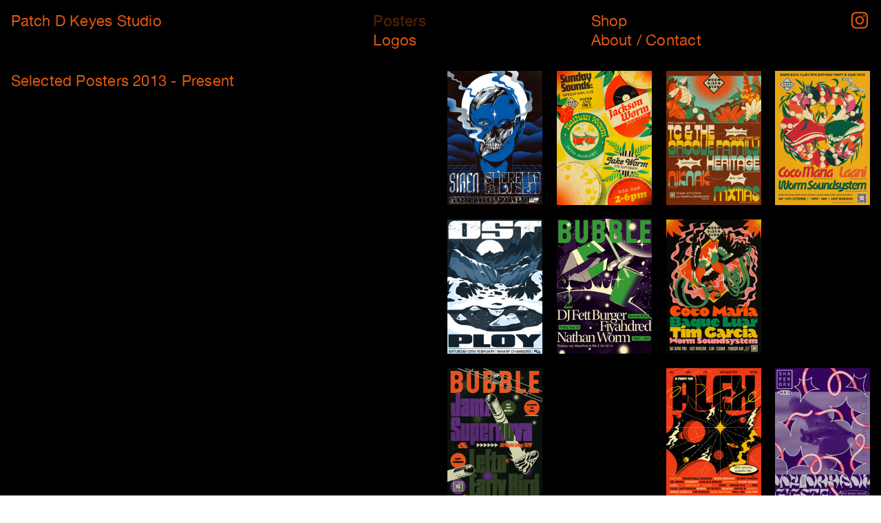

--- FILE ---
content_type: text/html; charset=UTF-8
request_url: https://patchdkeyes.co.uk/POSTERS
body_size: 32620
content:
<!DOCTYPE html>
<!-- 

        Running on cargo.site

-->
<html lang="en" data-predefined-style="true" data-css-presets="true" data-css-preset data-typography-preset>
	<head>
<script>
				var __cargo_context__ = 'live';
				var __cargo_js_ver__ = 'c=2837859173';
				var __cargo_maint__ = false;
				
				
			</script>
					<meta http-equiv="X-UA-Compatible" content="IE=edge,chrome=1">
		<meta http-equiv="Content-Type" content="text/html; charset=utf-8">
		<meta name="viewport" content="initial-scale=1.0, maximum-scale=1.0, user-scalable=no">
		
			<meta name="robots" content="index,follow">
		<title>POSTERS — Patch D Keyes</title>
		<meta name="description" content="Selected Posters 2013 - Present">
				<meta name="twitter:card" content="summary_large_image">
		<meta name="twitter:title" content="POSTERS — Patch D Keyes">
		<meta name="twitter:description" content="Selected Posters 2013 - Present">
		<meta name="twitter:image" content="https://freight.cargo.site/w/1200/i/344b06eb6c3614910affc99abcce0177cf5b3ff803794cda231365851eb866a1/ALEX-PARTY-HI-RES.jpg">
		<meta property="og:locale" content="en_US">
		<meta property="og:title" content="POSTERS — Patch D Keyes">
		<meta property="og:description" content="Selected Posters 2013 - Present">
		<meta property="og:url" content="https://patchdkeyes.co.uk/POSTERS">
		<meta property="og:image" content="https://freight.cargo.site/w/1200/i/344b06eb6c3614910affc99abcce0177cf5b3ff803794cda231365851eb866a1/ALEX-PARTY-HI-RES.jpg">
		<meta property="og:type" content="website">

		<link rel="preconnect" href="https://static.cargo.site" crossorigin>
		<link rel="preconnect" href="https://freight.cargo.site" crossorigin>
				<link rel="preconnect" href="https://type.cargo.site" crossorigin>

		<!--<link rel="preload" href="https://static.cargo.site/assets/social/IconFont-Regular-0.9.3.woff2" as="font" type="font/woff" crossorigin>-->

		

		<link href="https://static.cargo.site/favicon/favicon.ico" rel="shortcut icon">
		<link href="https://patchdkeyes.co.uk/rss" rel="alternate" type="application/rss+xml" title="Patch D Keyes feed">

		<link href="https://patchdkeyes.co.uk/stylesheet?c=2837859173&1768312043" id="member_stylesheet" rel="stylesheet" type="text/css" />
<style id="">@font-face{font-family:Icons;src:url(https://static.cargo.site/assets/social/IconFont-Regular-0.9.3.woff2);unicode-range:U+E000-E15C,U+F0000,U+FE0E}@font-face{font-family:Icons;src:url(https://static.cargo.site/assets/social/IconFont-Regular-0.9.3.woff2);font-weight:240;unicode-range:U+E000-E15C,U+F0000,U+FE0E}@font-face{font-family:Icons;src:url(https://static.cargo.site/assets/social/IconFont-Regular-0.9.3.woff2);unicode-range:U+E000-E15C,U+F0000,U+FE0E;font-weight:400}@font-face{font-family:Icons;src:url(https://static.cargo.site/assets/social/IconFont-Regular-0.9.3.woff2);unicode-range:U+E000-E15C,U+F0000,U+FE0E;font-weight:600}@font-face{font-family:Icons;src:url(https://static.cargo.site/assets/social/IconFont-Regular-0.9.3.woff2);unicode-range:U+E000-E15C,U+F0000,U+FE0E;font-weight:800}@font-face{font-family:Icons;src:url(https://static.cargo.site/assets/social/IconFont-Regular-0.9.3.woff2);unicode-range:U+E000-E15C,U+F0000,U+FE0E;font-style:italic}@font-face{font-family:Icons;src:url(https://static.cargo.site/assets/social/IconFont-Regular-0.9.3.woff2);unicode-range:U+E000-E15C,U+F0000,U+FE0E;font-weight:200;font-style:italic}@font-face{font-family:Icons;src:url(https://static.cargo.site/assets/social/IconFont-Regular-0.9.3.woff2);unicode-range:U+E000-E15C,U+F0000,U+FE0E;font-weight:400;font-style:italic}@font-face{font-family:Icons;src:url(https://static.cargo.site/assets/social/IconFont-Regular-0.9.3.woff2);unicode-range:U+E000-E15C,U+F0000,U+FE0E;font-weight:600;font-style:italic}@font-face{font-family:Icons;src:url(https://static.cargo.site/assets/social/IconFont-Regular-0.9.3.woff2);unicode-range:U+E000-E15C,U+F0000,U+FE0E;font-weight:800;font-style:italic}body.iconfont-loading,body.iconfont-loading *{color:transparent!important}body{-moz-osx-font-smoothing:grayscale;-webkit-font-smoothing:antialiased;-webkit-text-size-adjust:none}body.no-scroll{overflow:hidden}/*!
 * Content
 */.page{word-wrap:break-word}:focus{outline:0}.pointer-events-none{pointer-events:none}.pointer-events-auto{pointer-events:auto}.pointer-events-none .page_content .audio-player,.pointer-events-none .page_content .shop_product,.pointer-events-none .page_content a,.pointer-events-none .page_content audio,.pointer-events-none .page_content button,.pointer-events-none .page_content details,.pointer-events-none .page_content iframe,.pointer-events-none .page_content img,.pointer-events-none .page_content input,.pointer-events-none .page_content video{pointer-events:auto}.pointer-events-none .page_content *>a,.pointer-events-none .page_content>a{position:relative}s *{text-transform:inherit}#toolset{position:fixed;bottom:10px;right:10px;z-index:8}.mobile #toolset,.template_site_inframe #toolset{display:none}#toolset a{display:block;height:24px;width:24px;margin:0;padding:0;text-decoration:none;background:rgba(0,0,0,.2)}#toolset a:hover{background:rgba(0,0,0,.8)}[data-adminview] #toolset a,[data-adminview] #toolset_admin a{background:rgba(0,0,0,.04);pointer-events:none;cursor:default}#toolset_admin a:active{background:rgba(0,0,0,.7)}#toolset_admin a svg>*{transform:scale(1.1) translate(0,-.5px);transform-origin:50% 50%}#toolset_admin a svg{pointer-events:none;width:100%!important;height:auto!important}#following-container{overflow:auto;-webkit-overflow-scrolling:touch}#following-container iframe{height:100%;width:100%;position:absolute;top:0;left:0;right:0;bottom:0}:root{--following-width:-400px;--following-animation-duration:450ms}@keyframes following-open{0%{transform:translateX(0)}100%{transform:translateX(var(--following-width))}}@keyframes following-open-inverse{0%{transform:translateX(0)}100%{transform:translateX(calc(-1 * var(--following-width)))}}@keyframes following-close{0%{transform:translateX(var(--following-width))}100%{transform:translateX(0)}}@keyframes following-close-inverse{0%{transform:translateX(calc(-1 * var(--following-width)))}100%{transform:translateX(0)}}body.animate-left{animation:following-open var(--following-animation-duration);animation-fill-mode:both;animation-timing-function:cubic-bezier(.24,1,.29,1)}#following-container.animate-left{animation:following-close-inverse var(--following-animation-duration);animation-fill-mode:both;animation-timing-function:cubic-bezier(.24,1,.29,1)}#following-container.animate-left #following-frame{animation:following-close var(--following-animation-duration);animation-fill-mode:both;animation-timing-function:cubic-bezier(.24,1,.29,1)}body.animate-right{animation:following-close var(--following-animation-duration);animation-fill-mode:both;animation-timing-function:cubic-bezier(.24,1,.29,1)}#following-container.animate-right{animation:following-open-inverse var(--following-animation-duration);animation-fill-mode:both;animation-timing-function:cubic-bezier(.24,1,.29,1)}#following-container.animate-right #following-frame{animation:following-open var(--following-animation-duration);animation-fill-mode:both;animation-timing-function:cubic-bezier(.24,1,.29,1)}.slick-slider{position:relative;display:block;-moz-box-sizing:border-box;box-sizing:border-box;-webkit-user-select:none;-moz-user-select:none;-ms-user-select:none;user-select:none;-webkit-touch-callout:none;-khtml-user-select:none;-ms-touch-action:pan-y;touch-action:pan-y;-webkit-tap-highlight-color:transparent}.slick-list{position:relative;display:block;overflow:hidden;margin:0;padding:0}.slick-list:focus{outline:0}.slick-list.dragging{cursor:pointer;cursor:hand}.slick-slider .slick-list,.slick-slider .slick-track{transform:translate3d(0,0,0);will-change:transform}.slick-track{position:relative;top:0;left:0;display:block}.slick-track:after,.slick-track:before{display:table;content:'';width:1px;height:1px;margin-top:-1px;margin-left:-1px}.slick-track:after{clear:both}.slick-loading .slick-track{visibility:hidden}.slick-slide{display:none;float:left;height:100%;min-height:1px}[dir=rtl] .slick-slide{float:right}.content .slick-slide img{display:inline-block}.content .slick-slide img:not(.image-zoom){cursor:pointer}.content .scrub .slick-list,.content .scrub .slick-slide img:not(.image-zoom){cursor:ew-resize}body.slideshow-scrub-dragging *{cursor:ew-resize!important}.content .slick-slide img:not([src]),.content .slick-slide img[src='']{width:100%;height:auto}.slick-slide.slick-loading img{display:none}.slick-slide.dragging img{pointer-events:none}.slick-initialized .slick-slide{display:block}.slick-loading .slick-slide{visibility:hidden}.slick-vertical .slick-slide{display:block;height:auto;border:1px solid transparent}.slick-arrow.slick-hidden{display:none}.slick-arrow{position:absolute;z-index:9;width:0;top:0;height:100%;cursor:pointer;will-change:opacity;-webkit-transition:opacity 333ms cubic-bezier(.4,0,.22,1);transition:opacity 333ms cubic-bezier(.4,0,.22,1)}.slick-arrow.hidden{opacity:0}.slick-arrow svg{position:absolute;width:36px;height:36px;top:0;left:0;right:0;bottom:0;margin:auto;transform:translate(.25px,.25px)}.slick-arrow svg.right-arrow{transform:translate(.25px,.25px) scaleX(-1)}.slick-arrow svg:active{opacity:.75}.slick-arrow svg .arrow-shape{fill:none!important;stroke:#fff;stroke-linecap:square}.slick-arrow svg .arrow-outline{fill:none!important;stroke-width:2.5px;stroke:rgba(0,0,0,.6);stroke-linecap:square}.slick-arrow.slick-next{right:0;text-align:right}.slick-next svg,.wallpaper-navigation .slick-next svg{margin-right:10px}.mobile .slick-next svg{margin-right:10px}.slick-arrow.slick-prev{text-align:left}.slick-prev svg,.wallpaper-navigation .slick-prev svg{margin-left:10px}.mobile .slick-prev svg{margin-left:10px}.loading_animation{display:none;vertical-align:middle;z-index:15;line-height:0;pointer-events:none;border-radius:100%}.loading_animation.hidden{display:none}.loading_animation.pulsing{opacity:0;display:inline-block;animation-delay:.1s;-webkit-animation-delay:.1s;-moz-animation-delay:.1s;animation-duration:12s;animation-iteration-count:infinite;animation:fade-pulse-in .5s ease-in-out;-moz-animation:fade-pulse-in .5s ease-in-out;-webkit-animation:fade-pulse-in .5s ease-in-out;-webkit-animation-fill-mode:forwards;-moz-animation-fill-mode:forwards;animation-fill-mode:forwards}.loading_animation.pulsing.no-delay{animation-delay:0s;-webkit-animation-delay:0s;-moz-animation-delay:0s}.loading_animation div{border-radius:100%}.loading_animation div svg{max-width:100%;height:auto}.loading_animation div,.loading_animation div svg{width:20px;height:20px}.loading_animation.full-width svg{width:100%;height:auto}.loading_animation.full-width.big svg{width:100px;height:100px}.loading_animation div svg>*{fill:#ccc}.loading_animation div{-webkit-animation:spin-loading 12s ease-out;-webkit-animation-iteration-count:infinite;-moz-animation:spin-loading 12s ease-out;-moz-animation-iteration-count:infinite;animation:spin-loading 12s ease-out;animation-iteration-count:infinite}.loading_animation.hidden{display:none}[data-backdrop] .loading_animation{position:absolute;top:15px;left:15px;z-index:99}.loading_animation.position-absolute.middle{top:calc(50% - 10px);left:calc(50% - 10px)}.loading_animation.position-absolute.topleft{top:0;left:0}.loading_animation.position-absolute.middleright{top:calc(50% - 10px);right:1rem}.loading_animation.position-absolute.middleleft{top:calc(50% - 10px);left:1rem}.loading_animation.gray div svg>*{fill:#999}.loading_animation.gray-dark div svg>*{fill:#666}.loading_animation.gray-darker div svg>*{fill:#555}.loading_animation.gray-light div svg>*{fill:#ccc}.loading_animation.white div svg>*{fill:rgba(255,255,255,.85)}.loading_animation.blue div svg>*{fill:#698fff}.loading_animation.inline{display:inline-block;margin-bottom:.5ex}.loading_animation.inline.left{margin-right:.5ex}@-webkit-keyframes fade-pulse-in{0%{opacity:0}50%{opacity:.5}100%{opacity:1}}@-moz-keyframes fade-pulse-in{0%{opacity:0}50%{opacity:.5}100%{opacity:1}}@keyframes fade-pulse-in{0%{opacity:0}50%{opacity:.5}100%{opacity:1}}@-webkit-keyframes pulsate{0%{opacity:1}50%{opacity:0}100%{opacity:1}}@-moz-keyframes pulsate{0%{opacity:1}50%{opacity:0}100%{opacity:1}}@keyframes pulsate{0%{opacity:1}50%{opacity:0}100%{opacity:1}}@-webkit-keyframes spin-loading{0%{transform:rotate(0)}9%{transform:rotate(1050deg)}18%{transform:rotate(-1090deg)}20%{transform:rotate(-1080deg)}23%{transform:rotate(-1080deg)}28%{transform:rotate(-1095deg)}29%{transform:rotate(-1065deg)}34%{transform:rotate(-1080deg)}35%{transform:rotate(-1050deg)}40%{transform:rotate(-1065deg)}41%{transform:rotate(-1035deg)}44%{transform:rotate(-1035deg)}47%{transform:rotate(-2160deg)}50%{transform:rotate(-2160deg)}56%{transform:rotate(45deg)}60%{transform:rotate(45deg)}80%{transform:rotate(6120deg)}100%{transform:rotate(0)}}@keyframes spin-loading{0%{transform:rotate(0)}9%{transform:rotate(1050deg)}18%{transform:rotate(-1090deg)}20%{transform:rotate(-1080deg)}23%{transform:rotate(-1080deg)}28%{transform:rotate(-1095deg)}29%{transform:rotate(-1065deg)}34%{transform:rotate(-1080deg)}35%{transform:rotate(-1050deg)}40%{transform:rotate(-1065deg)}41%{transform:rotate(-1035deg)}44%{transform:rotate(-1035deg)}47%{transform:rotate(-2160deg)}50%{transform:rotate(-2160deg)}56%{transform:rotate(45deg)}60%{transform:rotate(45deg)}80%{transform:rotate(6120deg)}100%{transform:rotate(0)}}[grid-row]{align-items:flex-start;box-sizing:border-box;display:-webkit-box;display:-webkit-flex;display:-ms-flexbox;display:flex;-webkit-flex-wrap:wrap;-ms-flex-wrap:wrap;flex-wrap:wrap}[grid-col]{box-sizing:border-box}[grid-row] [grid-col].empty:after{content:"\0000A0";cursor:text}body.mobile[data-adminview=content-editproject] [grid-row] [grid-col].empty:after{display:none}[grid-col=auto]{-webkit-box-flex:1;-webkit-flex:1;-ms-flex:1;flex:1}[grid-col=x12]{width:100%}[grid-col=x11]{width:50%}[grid-col=x10]{width:33.33%}[grid-col=x9]{width:25%}[grid-col=x8]{width:20%}[grid-col=x7]{width:16.666666667%}[grid-col=x6]{width:14.285714286%}[grid-col=x5]{width:12.5%}[grid-col=x4]{width:11.111111111%}[grid-col=x3]{width:10%}[grid-col=x2]{width:9.090909091%}[grid-col=x1]{width:8.333333333%}[grid-col="1"]{width:8.33333%}[grid-col="2"]{width:16.66667%}[grid-col="3"]{width:25%}[grid-col="4"]{width:33.33333%}[grid-col="5"]{width:41.66667%}[grid-col="6"]{width:50%}[grid-col="7"]{width:58.33333%}[grid-col="8"]{width:66.66667%}[grid-col="9"]{width:75%}[grid-col="10"]{width:83.33333%}[grid-col="11"]{width:91.66667%}[grid-col="12"]{width:100%}body.mobile [grid-responsive] [grid-col]{width:100%;-webkit-box-flex:none;-webkit-flex:none;-ms-flex:none;flex:none}[data-ce-host=true][contenteditable=true] [grid-pad]{pointer-events:none}[data-ce-host=true][contenteditable=true] [grid-pad]>*{pointer-events:auto}[grid-pad="0"]{padding:0}[grid-pad="0.25"]{padding:.125rem}[grid-pad="0.5"]{padding:.25rem}[grid-pad="0.75"]{padding:.375rem}[grid-pad="1"]{padding:.5rem}[grid-pad="1.25"]{padding:.625rem}[grid-pad="1.5"]{padding:.75rem}[grid-pad="1.75"]{padding:.875rem}[grid-pad="2"]{padding:1rem}[grid-pad="2.5"]{padding:1.25rem}[grid-pad="3"]{padding:1.5rem}[grid-pad="3.5"]{padding:1.75rem}[grid-pad="4"]{padding:2rem}[grid-pad="5"]{padding:2.5rem}[grid-pad="6"]{padding:3rem}[grid-pad="7"]{padding:3.5rem}[grid-pad="8"]{padding:4rem}[grid-pad="9"]{padding:4.5rem}[grid-pad="10"]{padding:5rem}[grid-gutter="0"]{margin:0}[grid-gutter="0.5"]{margin:-.25rem}[grid-gutter="1"]{margin:-.5rem}[grid-gutter="1.5"]{margin:-.75rem}[grid-gutter="2"]{margin:-1rem}[grid-gutter="2.5"]{margin:-1.25rem}[grid-gutter="3"]{margin:-1.5rem}[grid-gutter="3.5"]{margin:-1.75rem}[grid-gutter="4"]{margin:-2rem}[grid-gutter="5"]{margin:-2.5rem}[grid-gutter="6"]{margin:-3rem}[grid-gutter="7"]{margin:-3.5rem}[grid-gutter="8"]{margin:-4rem}[grid-gutter="10"]{margin:-5rem}[grid-gutter="12"]{margin:-6rem}[grid-gutter="14"]{margin:-7rem}[grid-gutter="16"]{margin:-8rem}[grid-gutter="18"]{margin:-9rem}[grid-gutter="20"]{margin:-10rem}small{max-width:100%;text-decoration:inherit}img:not([src]),img[src='']{outline:1px solid rgba(177,177,177,.4);outline-offset:-1px;content:url([data-uri])}img.image-zoom{cursor:-webkit-zoom-in;cursor:-moz-zoom-in;cursor:zoom-in}#imprimatur{color:#333;font-size:10px;font-family:-apple-system,BlinkMacSystemFont,"Segoe UI",Roboto,Oxygen,Ubuntu,Cantarell,"Open Sans","Helvetica Neue",sans-serif,"Sans Serif",Icons;/*!System*/position:fixed;opacity:.3;right:-28px;bottom:160px;transform:rotate(270deg);-ms-transform:rotate(270deg);-webkit-transform:rotate(270deg);z-index:8;text-transform:uppercase;color:#999;opacity:.5;padding-bottom:2px;text-decoration:none}.mobile #imprimatur{display:none}bodycopy cargo-link a{font-family:-apple-system,BlinkMacSystemFont,"Segoe UI",Roboto,Oxygen,Ubuntu,Cantarell,"Open Sans","Helvetica Neue",sans-serif,"Sans Serif",Icons;/*!System*/font-size:12px;font-style:normal;font-weight:400;transform:rotate(270deg);text-decoration:none;position:fixed!important;right:-27px;bottom:100px;text-decoration:none;letter-spacing:normal;background:0 0;border:0;border-bottom:0;outline:0}/*! PhotoSwipe Default UI CSS by Dmitry Semenov | photoswipe.com | MIT license */.pswp--has_mouse .pswp__button--arrow--left,.pswp--has_mouse .pswp__button--arrow--right,.pswp__ui{visibility:visible}.pswp--minimal--dark .pswp__top-bar,.pswp__button{background:0 0}.pswp,.pswp__bg,.pswp__container,.pswp__img--placeholder,.pswp__zoom-wrap,.quick-view-navigation{-webkit-backface-visibility:hidden}.pswp__button{cursor:pointer;opacity:1;-webkit-appearance:none;transition:opacity .2s;-webkit-box-shadow:none;box-shadow:none}.pswp__button-close>svg{top:10px;right:10px;margin-left:auto}.pswp--touch .quick-view-navigation{display:none}.pswp__ui{-webkit-font-smoothing:auto;opacity:1;z-index:1550}.quick-view-navigation{will-change:opacity;-webkit-transition:opacity 333ms cubic-bezier(.4,0,.22,1);transition:opacity 333ms cubic-bezier(.4,0,.22,1)}.quick-view-navigation .pswp__group .pswp__button{pointer-events:auto}.pswp__button>svg{position:absolute;width:36px;height:36px}.quick-view-navigation .pswp__group:active svg{opacity:.75}.pswp__button svg .shape-shape{fill:#fff}.pswp__button svg .shape-outline{fill:#000}.pswp__button-prev>svg{top:0;bottom:0;left:10px;margin:auto}.pswp__button-next>svg{top:0;bottom:0;right:10px;margin:auto}.quick-view-navigation .pswp__group .pswp__button-prev{position:absolute;left:0;top:0;width:0;height:100%}.quick-view-navigation .pswp__group .pswp__button-next{position:absolute;right:0;top:0;width:0;height:100%}.quick-view-navigation .close-button,.quick-view-navigation .left-arrow,.quick-view-navigation .right-arrow{transform:translate(.25px,.25px)}.quick-view-navigation .right-arrow{transform:translate(.25px,.25px) scaleX(-1)}.pswp__button svg .shape-outline{fill:transparent!important;stroke:#000;stroke-width:2.5px;stroke-linecap:square}.pswp__button svg .shape-shape{fill:transparent!important;stroke:#fff;stroke-width:1.5px;stroke-linecap:square}.pswp__bg,.pswp__scroll-wrap,.pswp__zoom-wrap{width:100%;position:absolute}.quick-view-navigation .pswp__group .pswp__button-close{margin:0}.pswp__container,.pswp__item,.pswp__zoom-wrap{right:0;bottom:0;top:0;position:absolute;left:0}.pswp__ui--hidden .pswp__button{opacity:.001}.pswp__ui--hidden .pswp__button,.pswp__ui--hidden .pswp__button *{pointer-events:none}.pswp .pswp__ui.pswp__ui--displaynone{display:none}.pswp__element--disabled{display:none!important}/*! PhotoSwipe main CSS by Dmitry Semenov | photoswipe.com | MIT license */.pswp{position:fixed;display:none;height:100%;width:100%;top:0;left:0;right:0;bottom:0;margin:auto;-ms-touch-action:none;touch-action:none;z-index:9999999;-webkit-text-size-adjust:100%;line-height:initial;letter-spacing:initial;outline:0}.pswp img{max-width:none}.pswp--zoom-disabled .pswp__img{cursor:default!important}.pswp--animate_opacity{opacity:.001;will-change:opacity;-webkit-transition:opacity 333ms cubic-bezier(.4,0,.22,1);transition:opacity 333ms cubic-bezier(.4,0,.22,1)}.pswp--open{display:block}.pswp--zoom-allowed .pswp__img{cursor:-webkit-zoom-in;cursor:-moz-zoom-in;cursor:zoom-in}.pswp--zoomed-in .pswp__img{cursor:-webkit-grab;cursor:-moz-grab;cursor:grab}.pswp--dragging .pswp__img{cursor:-webkit-grabbing;cursor:-moz-grabbing;cursor:grabbing}.pswp__bg{left:0;top:0;height:100%;opacity:0;transform:translateZ(0);will-change:opacity}.pswp__scroll-wrap{left:0;top:0;height:100%}.pswp__container,.pswp__zoom-wrap{-ms-touch-action:none;touch-action:none}.pswp__container,.pswp__img{-webkit-user-select:none;-moz-user-select:none;-ms-user-select:none;user-select:none;-webkit-tap-highlight-color:transparent;-webkit-touch-callout:none}.pswp__zoom-wrap{-webkit-transform-origin:left top;-ms-transform-origin:left top;transform-origin:left top;-webkit-transition:-webkit-transform 222ms cubic-bezier(.4,0,.22,1);transition:transform 222ms cubic-bezier(.4,0,.22,1)}.pswp__bg{-webkit-transition:opacity 222ms cubic-bezier(.4,0,.22,1);transition:opacity 222ms cubic-bezier(.4,0,.22,1)}.pswp--animated-in .pswp__bg,.pswp--animated-in .pswp__zoom-wrap{-webkit-transition:none;transition:none}.pswp--hide-overflow .pswp__scroll-wrap,.pswp--hide-overflow.pswp{overflow:hidden}.pswp__img{position:absolute;width:auto;height:auto;top:0;left:0}.pswp__img--placeholder--blank{background:#222}.pswp--ie .pswp__img{width:100%!important;height:auto!important;left:0;top:0}.pswp__ui--idle{opacity:0}.pswp__error-msg{position:absolute;left:0;top:50%;width:100%;text-align:center;font-size:14px;line-height:16px;margin-top:-8px;color:#ccc}.pswp__error-msg a{color:#ccc;text-decoration:underline}.pswp__error-msg{font-family:-apple-system,BlinkMacSystemFont,"Segoe UI",Roboto,Oxygen,Ubuntu,Cantarell,"Open Sans","Helvetica Neue",sans-serif}.quick-view.mouse-down .iframe-item{pointer-events:none!important}.quick-view-caption-positioner{pointer-events:none;width:100%;height:100%}.quick-view-caption-wrapper{margin:auto;position:absolute;bottom:0;left:0;right:0}.quick-view-horizontal-align-left .quick-view-caption-wrapper{margin-left:0}.quick-view-horizontal-align-right .quick-view-caption-wrapper{margin-right:0}[data-quick-view-caption]{transition:.1s opacity ease-in-out;position:absolute;bottom:0;left:0;right:0}.quick-view-horizontal-align-left [data-quick-view-caption]{text-align:left}.quick-view-horizontal-align-right [data-quick-view-caption]{text-align:right}.quick-view-caption{transition:.1s opacity ease-in-out}.quick-view-caption>*{display:inline-block}.quick-view-caption *{pointer-events:auto}.quick-view-caption.hidden{opacity:0}.shop_product .dropdown_wrapper{flex:0 0 100%;position:relative}.shop_product select{appearance:none;-moz-appearance:none;-webkit-appearance:none;outline:0;-webkit-font-smoothing:antialiased;-moz-osx-font-smoothing:grayscale;cursor:pointer;border-radius:0;white-space:nowrap;overflow:hidden!important;text-overflow:ellipsis}.shop_product select.dropdown::-ms-expand{display:none}.shop_product a{cursor:pointer;border-bottom:none;text-decoration:none}.shop_product a.out-of-stock{pointer-events:none}body.audio-player-dragging *{cursor:ew-resize!important}.audio-player{display:inline-flex;flex:1 0 calc(100% - 2px);width:calc(100% - 2px)}.audio-player .button{height:100%;flex:0 0 3.3rem;display:flex}.audio-player .separator{left:3.3rem;height:100%}.audio-player .buffer{width:0%;height:100%;transition:left .3s linear,width .3s linear}.audio-player.seeking .buffer{transition:left 0s,width 0s}.audio-player.seeking{user-select:none;-webkit-user-select:none;cursor:ew-resize}.audio-player.seeking *{user-select:none;-webkit-user-select:none;cursor:ew-resize}.audio-player .bar{overflow:hidden;display:flex;justify-content:space-between;align-content:center;flex-grow:1}.audio-player .progress{width:0%;height:100%;transition:width .3s linear}.audio-player.seeking .progress{transition:width 0s}.audio-player .pause,.audio-player .play{cursor:pointer;height:100%}.audio-player .note-icon{margin:auto 0;order:2;flex:0 1 auto}.audio-player .title{white-space:nowrap;overflow:hidden;text-overflow:ellipsis;pointer-events:none;user-select:none;padding:.5rem 0 .5rem 1rem;margin:auto auto auto 0;flex:0 3 auto;min-width:0;width:100%}.audio-player .total-time{flex:0 1 auto;margin:auto 0}.audio-player .current-time,.audio-player .play-text{flex:0 1 auto;margin:auto 0}.audio-player .stream-anim{user-select:none;margin:auto auto auto 0}.audio-player .stream-anim span{display:inline-block}.audio-player .buffer,.audio-player .current-time,.audio-player .note-svg,.audio-player .play-text,.audio-player .separator,.audio-player .total-time{user-select:none;pointer-events:none}.audio-player .buffer,.audio-player .play-text,.audio-player .progress{position:absolute}.audio-player,.audio-player .bar,.audio-player .button,.audio-player .current-time,.audio-player .note-icon,.audio-player .pause,.audio-player .play,.audio-player .total-time{position:relative}body.mobile .audio-player,body.mobile .audio-player *{-webkit-touch-callout:none}#standalone-admin-frame{border:0;width:400px;position:absolute;right:0;top:0;height:100vh;z-index:99}body[standalone-admin=true] #standalone-admin-frame{transform:translate(0,0)}body[standalone-admin=true] .main_container{width:calc(100% - 400px)}body[standalone-admin=false] #standalone-admin-frame{transform:translate(100%,0)}body[standalone-admin=false] .main_container{width:100%}.toggle_standaloneAdmin{position:fixed;top:0;right:400px;height:40px;width:40px;z-index:999;cursor:pointer;background-color:rgba(0,0,0,.4)}.toggle_standaloneAdmin:active{opacity:.7}body[standalone-admin=false] .toggle_standaloneAdmin{right:0}.toggle_standaloneAdmin *{color:#fff;fill:#fff}.toggle_standaloneAdmin svg{padding:6px;width:100%;height:100%;opacity:.85}body[standalone-admin=false] .toggle_standaloneAdmin #close,body[standalone-admin=true] .toggle_standaloneAdmin #backdropsettings{display:none}.toggle_standaloneAdmin>div{width:100%;height:100%}#admin_toggle_button{position:fixed;top:50%;transform:translate(0,-50%);right:400px;height:36px;width:12px;z-index:999;cursor:pointer;background-color:rgba(0,0,0,.09);padding-left:2px;margin-right:5px}#admin_toggle_button .bar{content:'';background:rgba(0,0,0,.09);position:fixed;width:5px;bottom:0;top:0;z-index:10}#admin_toggle_button:active{background:rgba(0,0,0,.065)}#admin_toggle_button *{color:#fff;fill:#fff}#admin_toggle_button svg{padding:0;width:16px;height:36px;margin-left:1px;opacity:1}#admin_toggle_button svg *{fill:#fff;opacity:1}#admin_toggle_button[data-state=closed] .toggle_admin_close{display:none}#admin_toggle_button[data-state=closed],#admin_toggle_button[data-state=closed] .toggle_admin_open{width:20px;cursor:pointer;margin:0}#admin_toggle_button[data-state=closed] svg{margin-left:2px}#admin_toggle_button[data-state=open] .toggle_admin_open{display:none}select,select *{text-rendering:auto!important}b b{font-weight:inherit}*{-webkit-box-sizing:border-box;-moz-box-sizing:border-box;box-sizing:border-box}customhtml>*{position:relative;z-index:10}body,html{min-height:100vh;margin:0;padding:0}html{touch-action:manipulation;position:relative;background-color:#fff}.main_container{min-height:100vh;width:100%;overflow:hidden}.container{display:-webkit-box;display:-webkit-flex;display:-moz-box;display:-ms-flexbox;display:flex;-webkit-flex-wrap:wrap;-moz-flex-wrap:wrap;-ms-flex-wrap:wrap;flex-wrap:wrap;max-width:100%;width:100%;overflow:visible}.container{align-items:flex-start;-webkit-align-items:flex-start}.page{z-index:2}.page ul li>text-limit{display:block}.content,.content_container,.pinned{-webkit-flex:1 0 auto;-moz-flex:1 0 auto;-ms-flex:1 0 auto;flex:1 0 auto;max-width:100%}.content_container{width:100%}.content_container.full_height{min-height:100vh}.page_background{position:absolute;top:0;left:0;width:100%;height:100%}.page_container{position:relative;overflow:visible;width:100%}.backdrop{position:absolute;top:0;z-index:1;width:100%;height:100%;max-height:100vh}.backdrop>div{position:absolute;top:0;left:0;width:100%;height:100%;-webkit-backface-visibility:hidden;backface-visibility:hidden;transform:translate3d(0,0,0);contain:strict}[data-backdrop].backdrop>div[data-overflowing]{max-height:100vh;position:absolute;top:0;left:0}body.mobile [split-responsive]{display:flex;flex-direction:column}body.mobile [split-responsive] .container{width:100%;order:2}body.mobile [split-responsive] .backdrop{position:relative;height:50vh;width:100%;order:1}body.mobile [split-responsive] [data-auxiliary].backdrop{position:absolute;height:50vh;width:100%;order:1}.page{position:relative;z-index:2}img[data-align=left]{float:left}img[data-align=right]{float:right}[data-rotation]{transform-origin:center center}.content .page_content:not([contenteditable=true]) [data-draggable]{pointer-events:auto!important;backface-visibility:hidden}.preserve-3d{-moz-transform-style:preserve-3d;transform-style:preserve-3d}.content .page_content:not([contenteditable=true]) [data-draggable] iframe{pointer-events:none!important}.dragging-active iframe{pointer-events:none!important}.content .page_content:not([contenteditable=true]) [data-draggable]:active{opacity:1}.content .scroll-transition-fade{transition:transform 1s ease-in-out,opacity .8s ease-in-out}.content .scroll-transition-fade.below-viewport{opacity:0;transform:translateY(40px)}.mobile.full_width .page_container:not([split-layout]) .container_width{width:100%}[data-view=pinned_bottom] .bottom_pin_invisibility{visibility:hidden}.pinned{position:relative;width:100%}.pinned .page_container.accommodate:not(.fixed):not(.overlay){z-index:2}.pinned .page_container.overlay{position:absolute;z-index:4}.pinned .page_container.overlay.fixed{position:fixed}.pinned .page_container.overlay.fixed .page{max-height:100vh;-webkit-overflow-scrolling:touch}.pinned .page_container.overlay.fixed .page.allow-scroll{overflow-y:auto;overflow-x:hidden}.pinned .page_container.overlay.fixed .page.allow-scroll{align-items:flex-start;-webkit-align-items:flex-start}.pinned .page_container .page.allow-scroll::-webkit-scrollbar{width:0;background:0 0;display:none}.pinned.pinned_top .page_container.overlay{left:0;top:0}.pinned.pinned_bottom .page_container.overlay{left:0;bottom:0}div[data-container=set]:empty{margin-top:1px}.thumbnails{position:relative;z-index:1}[thumbnails=grid]{align-items:baseline}[thumbnails=justify] .thumbnail{box-sizing:content-box}[thumbnails][data-padding-zero] .thumbnail{margin-bottom:-1px}[thumbnails=montessori] .thumbnail{pointer-events:auto;position:absolute}[thumbnails] .thumbnail>a{display:block;text-decoration:none}[thumbnails=montessori]{height:0}[thumbnails][data-resizing],[thumbnails][data-resizing] *{cursor:nwse-resize}[thumbnails] .thumbnail .resize-handle{cursor:nwse-resize;width:26px;height:26px;padding:5px;position:absolute;opacity:.75;right:-1px;bottom:-1px;z-index:100}[thumbnails][data-resizing] .resize-handle{display:none}[thumbnails] .thumbnail .resize-handle svg{position:absolute;top:0;left:0}[thumbnails] .thumbnail .resize-handle:hover{opacity:1}[data-can-move].thumbnail .resize-handle svg .resize_path_outline{fill:#fff}[data-can-move].thumbnail .resize-handle svg .resize_path{fill:#000}[thumbnails=montessori] .thumbnail_sizer{height:0;width:100%;position:relative;padding-bottom:100%;pointer-events:none}[thumbnails] .thumbnail img{display:block;min-height:3px;margin-bottom:0}[thumbnails] .thumbnail img:not([src]),img[src=""]{margin:0!important;width:100%;min-height:3px;height:100%!important;position:absolute}[aspect-ratio="1x1"].thumb_image{height:0;padding-bottom:100%;overflow:hidden}[aspect-ratio="4x3"].thumb_image{height:0;padding-bottom:75%;overflow:hidden}[aspect-ratio="16x9"].thumb_image{height:0;padding-bottom:56.25%;overflow:hidden}[thumbnails] .thumb_image{width:100%;position:relative}[thumbnails][thumbnail-vertical-align=top]{align-items:flex-start}[thumbnails][thumbnail-vertical-align=middle]{align-items:center}[thumbnails][thumbnail-vertical-align=bottom]{align-items:baseline}[thumbnails][thumbnail-horizontal-align=left]{justify-content:flex-start}[thumbnails][thumbnail-horizontal-align=middle]{justify-content:center}[thumbnails][thumbnail-horizontal-align=right]{justify-content:flex-end}.thumb_image.default_image>svg{position:absolute;top:0;left:0;bottom:0;right:0;width:100%;height:100%}.thumb_image.default_image{outline:1px solid #ccc;outline-offset:-1px;position:relative}.mobile.full_width [data-view=Thumbnail] .thumbnails_width{width:100%}.content [data-draggable] a:active,.content [data-draggable] img:active{opacity:initial}.content .draggable-dragging{opacity:initial}[data-draggable].draggable_visible{visibility:visible}[data-draggable].draggable_hidden{visibility:hidden}.gallery_card [data-draggable],.marquee [data-draggable]{visibility:inherit}[data-draggable]{visibility:visible;background-color:rgba(0,0,0,.003)}#site_menu_panel_container .image-gallery:not(.initialized){height:0;padding-bottom:100%;min-height:initial}.image-gallery:not(.initialized){min-height:100vh;visibility:hidden;width:100%}.image-gallery .gallery_card img{display:block;width:100%;height:auto}.image-gallery .gallery_card{transform-origin:center}.image-gallery .gallery_card.dragging{opacity:.1;transform:initial!important}.image-gallery:not([image-gallery=slideshow]) .gallery_card iframe:only-child,.image-gallery:not([image-gallery=slideshow]) .gallery_card video:only-child{width:100%;height:100%;top:0;left:0;position:absolute}.image-gallery[image-gallery=slideshow] .gallery_card video[muted][autoplay]:not([controls]),.image-gallery[image-gallery=slideshow] .gallery_card video[muted][data-autoplay]:not([controls]){pointer-events:none}.image-gallery [image-gallery-pad="0"] video:only-child{object-fit:cover;height:calc(100% + 1px)}div.image-gallery>a,div.image-gallery>iframe,div.image-gallery>img,div.image-gallery>video{display:none}[image-gallery-row]{align-items:flex-start;box-sizing:border-box;display:-webkit-box;display:-webkit-flex;display:-ms-flexbox;display:flex;-webkit-flex-wrap:wrap;-ms-flex-wrap:wrap;flex-wrap:wrap}.image-gallery .gallery_card_image{width:100%;position:relative}[data-predefined-style=true] .image-gallery a.gallery_card{display:block;border:none}[image-gallery-col]{box-sizing:border-box}[image-gallery-col=x12]{width:100%}[image-gallery-col=x11]{width:50%}[image-gallery-col=x10]{width:33.33%}[image-gallery-col=x9]{width:25%}[image-gallery-col=x8]{width:20%}[image-gallery-col=x7]{width:16.666666667%}[image-gallery-col=x6]{width:14.285714286%}[image-gallery-col=x5]{width:12.5%}[image-gallery-col=x4]{width:11.111111111%}[image-gallery-col=x3]{width:10%}[image-gallery-col=x2]{width:9.090909091%}[image-gallery-col=x1]{width:8.333333333%}.content .page_content [image-gallery-pad].image-gallery{pointer-events:none}.content .page_content [image-gallery-pad].image-gallery .gallery_card_image>*,.content .page_content [image-gallery-pad].image-gallery .gallery_image_caption{pointer-events:auto}.content .page_content [image-gallery-pad="0"]{padding:0}.content .page_content [image-gallery-pad="0.25"]{padding:.125rem}.content .page_content [image-gallery-pad="0.5"]{padding:.25rem}.content .page_content [image-gallery-pad="0.75"]{padding:.375rem}.content .page_content [image-gallery-pad="1"]{padding:.5rem}.content .page_content [image-gallery-pad="1.25"]{padding:.625rem}.content .page_content [image-gallery-pad="1.5"]{padding:.75rem}.content .page_content [image-gallery-pad="1.75"]{padding:.875rem}.content .page_content [image-gallery-pad="2"]{padding:1rem}.content .page_content [image-gallery-pad="2.5"]{padding:1.25rem}.content .page_content [image-gallery-pad="3"]{padding:1.5rem}.content .page_content [image-gallery-pad="3.5"]{padding:1.75rem}.content .page_content [image-gallery-pad="4"]{padding:2rem}.content .page_content [image-gallery-pad="5"]{padding:2.5rem}.content .page_content [image-gallery-pad="6"]{padding:3rem}.content .page_content [image-gallery-pad="7"]{padding:3.5rem}.content .page_content [image-gallery-pad="8"]{padding:4rem}.content .page_content [image-gallery-pad="9"]{padding:4.5rem}.content .page_content [image-gallery-pad="10"]{padding:5rem}.content .page_content [image-gallery-gutter="0"]{margin:0}.content .page_content [image-gallery-gutter="0.5"]{margin:-.25rem}.content .page_content [image-gallery-gutter="1"]{margin:-.5rem}.content .page_content [image-gallery-gutter="1.5"]{margin:-.75rem}.content .page_content [image-gallery-gutter="2"]{margin:-1rem}.content .page_content [image-gallery-gutter="2.5"]{margin:-1.25rem}.content .page_content [image-gallery-gutter="3"]{margin:-1.5rem}.content .page_content [image-gallery-gutter="3.5"]{margin:-1.75rem}.content .page_content [image-gallery-gutter="4"]{margin:-2rem}.content .page_content [image-gallery-gutter="5"]{margin:-2.5rem}.content .page_content [image-gallery-gutter="6"]{margin:-3rem}.content .page_content [image-gallery-gutter="7"]{margin:-3.5rem}.content .page_content [image-gallery-gutter="8"]{margin:-4rem}.content .page_content [image-gallery-gutter="10"]{margin:-5rem}.content .page_content [image-gallery-gutter="12"]{margin:-6rem}.content .page_content [image-gallery-gutter="14"]{margin:-7rem}.content .page_content [image-gallery-gutter="16"]{margin:-8rem}.content .page_content [image-gallery-gutter="18"]{margin:-9rem}.content .page_content [image-gallery-gutter="20"]{margin:-10rem}[image-gallery=slideshow]:not(.initialized)>*{min-height:1px;opacity:0;min-width:100%}[image-gallery=slideshow][data-constrained-by=height] [image-gallery-vertical-align].slick-track{align-items:flex-start}[image-gallery=slideshow] img.image-zoom:active{opacity:initial}[image-gallery=slideshow].slick-initialized .gallery_card{pointer-events:none}[image-gallery=slideshow].slick-initialized .gallery_card.slick-current{pointer-events:auto}[image-gallery=slideshow] .gallery_card:not(.has_caption){line-height:0}.content .page_content [image-gallery=slideshow].image-gallery>*{pointer-events:auto}.content [image-gallery=slideshow].image-gallery.slick-initialized .gallery_card{overflow:hidden;margin:0;display:flex;flex-flow:row wrap;flex-shrink:0}.content [image-gallery=slideshow].image-gallery.slick-initialized .gallery_card.slick-current{overflow:visible}[image-gallery=slideshow] .gallery_image_caption{opacity:1;transition:opacity .3s;-webkit-transition:opacity .3s;width:100%;margin-left:auto;margin-right:auto;clear:both}[image-gallery-horizontal-align=left] .gallery_image_caption{text-align:left}[image-gallery-horizontal-align=middle] .gallery_image_caption{text-align:center}[image-gallery-horizontal-align=right] .gallery_image_caption{text-align:right}[image-gallery=slideshow][data-slideshow-in-transition] .gallery_image_caption{opacity:0;transition:opacity .3s;-webkit-transition:opacity .3s}[image-gallery=slideshow] .gallery_card_image{width:initial;margin:0;display:inline-block}[image-gallery=slideshow] .gallery_card img{margin:0;display:block}[image-gallery=slideshow][data-exploded]{align-items:flex-start;box-sizing:border-box;display:-webkit-box;display:-webkit-flex;display:-ms-flexbox;display:flex;-webkit-flex-wrap:wrap;-ms-flex-wrap:wrap;flex-wrap:wrap;justify-content:flex-start;align-content:flex-start}[image-gallery=slideshow][data-exploded] .gallery_card{padding:1rem;width:16.666%}[image-gallery=slideshow][data-exploded] .gallery_card_image{height:0;display:block;width:100%}[image-gallery=grid]{align-items:baseline}[image-gallery=grid] .gallery_card.has_caption .gallery_card_image{display:block}[image-gallery=grid] [image-gallery-pad="0"].gallery_card{margin-bottom:-1px}[image-gallery=grid] .gallery_card img{margin:0}[image-gallery=columns] .gallery_card img{margin:0}[image-gallery=justify]{align-items:flex-start}[image-gallery=justify] .gallery_card img{margin:0}[image-gallery=montessori][image-gallery-row]{display:block}[image-gallery=montessori] a.gallery_card,[image-gallery=montessori] div.gallery_card{position:absolute;pointer-events:auto}[image-gallery=montessori][data-can-move] .gallery_card,[image-gallery=montessori][data-can-move] .gallery_card .gallery_card_image,[image-gallery=montessori][data-can-move] .gallery_card .gallery_card_image>*{cursor:move}[image-gallery=montessori]{position:relative;height:0}[image-gallery=freeform] .gallery_card{position:relative}[image-gallery=freeform] [image-gallery-pad="0"].gallery_card{margin-bottom:-1px}[image-gallery-vertical-align]{display:flex;flex-flow:row wrap}[image-gallery-vertical-align].slick-track{display:flex;flex-flow:row nowrap}.image-gallery .slick-list{margin-bottom:-.3px}[image-gallery-vertical-align=top]{align-content:flex-start;align-items:flex-start}[image-gallery-vertical-align=middle]{align-items:center;align-content:center}[image-gallery-vertical-align=bottom]{align-content:flex-end;align-items:flex-end}[image-gallery-horizontal-align=left]{justify-content:flex-start}[image-gallery-horizontal-align=middle]{justify-content:center}[image-gallery-horizontal-align=right]{justify-content:flex-end}.image-gallery[data-resizing],.image-gallery[data-resizing] *{cursor:nwse-resize!important}.image-gallery .gallery_card .resize-handle,.image-gallery .gallery_card .resize-handle *{cursor:nwse-resize!important}.image-gallery .gallery_card .resize-handle{width:26px;height:26px;padding:5px;position:absolute;opacity:.75;right:-1px;bottom:-1px;z-index:10}.image-gallery[data-resizing] .resize-handle{display:none}.image-gallery .gallery_card .resize-handle svg{cursor:nwse-resize!important;position:absolute;top:0;left:0}.image-gallery .gallery_card .resize-handle:hover{opacity:1}[data-can-move].gallery_card .resize-handle svg .resize_path_outline{fill:#fff}[data-can-move].gallery_card .resize-handle svg .resize_path{fill:#000}[image-gallery=montessori] .thumbnail_sizer{height:0;width:100%;position:relative;padding-bottom:100%;pointer-events:none}#site_menu_button{display:block;text-decoration:none;pointer-events:auto;z-index:9;vertical-align:top;cursor:pointer;box-sizing:content-box;font-family:Icons}#site_menu_button.custom_icon{padding:0;line-height:0}#site_menu_button.custom_icon img{width:100%;height:auto}#site_menu_wrapper.disabled #site_menu_button{display:none}#site_menu_wrapper.mobile_only #site_menu_button{display:none}body.mobile #site_menu_wrapper.mobile_only:not(.disabled) #site_menu_button:not(.active){display:block}#site_menu_panel_container[data-type=cargo_menu] #site_menu_panel{display:block;position:fixed;top:0;right:0;bottom:0;left:0;z-index:10;cursor:default}.site_menu{pointer-events:auto;position:absolute;z-index:11;top:0;bottom:0;line-height:0;max-width:400px;min-width:300px;font-size:20px;text-align:left;background:rgba(20,20,20,.95);padding:20px 30px 90px 30px;overflow-y:auto;overflow-x:hidden;display:-webkit-box;display:-webkit-flex;display:-ms-flexbox;display:flex;-webkit-box-orient:vertical;-webkit-box-direction:normal;-webkit-flex-direction:column;-ms-flex-direction:column;flex-direction:column;-webkit-box-pack:start;-webkit-justify-content:flex-start;-ms-flex-pack:start;justify-content:flex-start}body.mobile #site_menu_wrapper .site_menu{-webkit-overflow-scrolling:touch;min-width:auto;max-width:100%;width:100%;padding:20px}#site_menu_wrapper[data-sitemenu-position=bottom-left] #site_menu,#site_menu_wrapper[data-sitemenu-position=top-left] #site_menu{left:0}#site_menu_wrapper[data-sitemenu-position=bottom-right] #site_menu,#site_menu_wrapper[data-sitemenu-position=top-right] #site_menu{right:0}#site_menu_wrapper[data-type=page] .site_menu{right:0;left:0;width:100%;padding:0;margin:0;background:0 0}.site_menu_wrapper.open .site_menu{display:block}.site_menu div{display:block}.site_menu a{text-decoration:none;display:inline-block;color:rgba(255,255,255,.75);max-width:100%;overflow:hidden;white-space:nowrap;text-overflow:ellipsis;line-height:1.4}.site_menu div a.active{color:rgba(255,255,255,.4)}.site_menu div.set-link>a{font-weight:700}.site_menu div.hidden{display:none}.site_menu .close{display:block;position:absolute;top:0;right:10px;font-size:60px;line-height:50px;font-weight:200;color:rgba(255,255,255,.4);cursor:pointer;user-select:none}#site_menu_panel_container .page_container{position:relative;overflow:hidden;background:0 0;z-index:2}#site_menu_panel_container .site_menu_page_wrapper{position:fixed;top:0;left:0;overflow-y:auto;-webkit-overflow-scrolling:touch;height:100%;width:100%;z-index:100}#site_menu_panel_container .site_menu_page_wrapper .backdrop{pointer-events:none}#site_menu_panel_container #site_menu_page_overlay{position:fixed;top:0;right:0;bottom:0;left:0;cursor:default;z-index:1}#shop_button{display:block;text-decoration:none;pointer-events:auto;z-index:9;vertical-align:top;cursor:pointer;box-sizing:content-box;font-family:Icons}#shop_button.custom_icon{padding:0;line-height:0}#shop_button.custom_icon img{width:100%;height:auto}#shop_button.disabled{display:none}.loading[data-loading]{display:none;position:fixed;bottom:8px;left:8px;z-index:100}.new_site_button_wrapper{font-size:1.8rem;font-weight:400;color:rgba(0,0,0,.85);font-family:-apple-system,BlinkMacSystemFont,'Segoe UI',Roboto,Oxygen,Ubuntu,Cantarell,'Open Sans','Helvetica Neue',sans-serif,'Sans Serif',Icons;font-style:normal;line-height:1.4;color:#fff;position:fixed;bottom:0;right:0;z-index:999}body.template_site #toolset{display:none!important}body.mobile .new_site_button{display:none}.new_site_button{display:flex;height:44px;cursor:pointer}.new_site_button .plus{width:44px;height:100%}.new_site_button .plus svg{width:100%;height:100%}.new_site_button .plus svg line{stroke:#000;stroke-width:2px}.new_site_button .plus:after,.new_site_button .plus:before{content:'';width:30px;height:2px}.new_site_button .text{background:#0fce83;display:none;padding:7.5px 15px 7.5px 15px;height:100%;font-size:20px;color:#222}.new_site_button:active{opacity:.8}.new_site_button.show_full .text{display:block}.new_site_button.show_full .plus{display:none}html:not(.admin-wrapper) .template_site #confirm_modal [data-progress] .progress-indicator:after{content:'Generating Site...';padding:7.5px 15px;right:-200px;color:#000}bodycopy svg.marker-overlay,bodycopy svg.marker-overlay *{transform-origin:0 0;-webkit-transform-origin:0 0;box-sizing:initial}bodycopy svg#svgroot{box-sizing:initial}bodycopy svg.marker-overlay{padding:inherit;position:absolute;left:0;top:0;width:100%;height:100%;min-height:1px;overflow:visible;pointer-events:none;z-index:999}bodycopy svg.marker-overlay *{pointer-events:initial}bodycopy svg.marker-overlay text{letter-spacing:initial}bodycopy svg.marker-overlay a{cursor:pointer}.marquee:not(.torn-down){overflow:hidden;width:100%;position:relative;padding-bottom:.25em;padding-top:.25em;margin-bottom:-.25em;margin-top:-.25em;contain:layout}.marquee .marquee_contents{will-change:transform;display:flex;flex-direction:column}.marquee[behavior][direction].torn-down{white-space:normal}.marquee[behavior=bounce] .marquee_contents{display:block;float:left;clear:both}.marquee[behavior=bounce] .marquee_inner{display:block}.marquee[behavior=bounce][direction=vertical] .marquee_contents{width:100%}.marquee[behavior=bounce][direction=diagonal] .marquee_inner:last-child,.marquee[behavior=bounce][direction=vertical] .marquee_inner:last-child{position:relative;visibility:hidden}.marquee[behavior=bounce][direction=horizontal],.marquee[behavior=scroll][direction=horizontal]{white-space:pre}.marquee[behavior=scroll][direction=horizontal] .marquee_contents{display:inline-flex;white-space:nowrap;min-width:100%}.marquee[behavior=scroll][direction=horizontal] .marquee_inner{min-width:100%}.marquee[behavior=scroll] .marquee_inner:first-child{will-change:transform;position:absolute;width:100%;top:0;left:0}.cycle{display:none}</style>
<script type="text/json" data-set="defaults" >{"current_offset":0,"current_page":1,"cargo_url":"patchdkeyesdesign","is_domain":true,"is_mobile":false,"is_tablet":false,"is_phone":false,"api_path":"https:\/\/patchdkeyes.co.uk\/_api","is_editor":false,"is_template":false,"is_direct_link":true,"direct_link_pid":20791117}</script>
<script type="text/json" data-set="DisplayOptions" >{"user_id":16307,"pagination_count":24,"title_in_project":true,"disable_project_scroll":false,"learning_cargo_seen":true,"resource_url":null,"use_sets":null,"sets_are_clickable":null,"set_links_position":null,"sticky_pages":null,"total_projects":0,"slideshow_responsive":false,"slideshow_thumbnails_header":true,"layout_options":{"content_position":"left_cover","content_width":"100","content_margin":"5","main_margin":"1.5","text_alignment":"text_left","vertical_position":"vertical_top","bgcolor":"rgb(0, 0, 0)","WebFontConfig":{"cargo":{"families":{"Neue Haas Grotesk":{"variants":["n4","i4","n5","i5","n7","i7"]},"Alte Haas Grotesk":{"variants":["n4","n7"]}}},"system":{"families":{"-apple-system":{"variants":["n4"]}}}},"links_orientation":"links_horizontal","viewport_size":"phone","mobile_zoom":"15","mobile_view":"desktop","mobile_padding":"-0.8","mobile_formatting":false,"width_unit":"rem","text_width":"66","is_feed":false,"limit_vertical_images":true,"image_zoom":true,"mobile_images_full_width":true,"responsive_columns":"1","responsive_thumbnails_padding":"0.7","enable_sitemenu":false,"sitemenu_mobileonly":false,"menu_position":"top-left","sitemenu_option":"cargo_menu","responsive_row_height":"75","advanced_padding_enabled":false,"main_margin_top":"1.5","main_margin_right":"1.5","main_margin_bottom":"1.5","main_margin_left":"1.5","mobile_pages_full_width":true,"scroll_transition":false,"image_full_zoom":false,"quick_view_height":"100","quick_view_width":"100","quick_view_alignment":"quick_view_center_center","advanced_quick_view_padding_enabled":false,"quick_view_padding":"2.5","quick_view_padding_top":"2.5","quick_view_padding_bottom":"2.5","quick_view_padding_left":"2.5","quick_view_padding_right":"2.5","quick_content_alignment":"quick_content_center_center","close_quick_view_on_scroll":true,"show_quick_view_ui":true,"quick_view_bgcolor":"rgba(0, 0, 0, 0.8)","quick_view_caption":false},"element_sort":{"no-group":[{"name":"Navigation","isActive":true},{"name":"Header Text","isActive":true},{"name":"Content","isActive":true},{"name":"Header Image","isActive":false}]},"site_menu_options":{"display_type":"cargo_menu","enable":false,"mobile_only":false,"position":"top-right","single_page_id":null,"icon":"\ue12f","show_homepage":false,"single_page_url":"Menu","custom_icon":false},"ecommerce_options":{"enable_ecommerce_button":false,"shop_button_position":"top-right","shop_icon":"text","custom_icon":false,"shop_icon_text":"Shopping Bag &lt;(#)&gt;","icon":"","enable_geofencing":false,"enabled_countries":["AF","AX","AL","DZ","AS","AD","AO","AI","AQ","AG","AR","AM","AW","AU","AT","AZ","BS","BH","BD","BB","BY","BE","BZ","BJ","BM","BT","BO","BQ","BA","BW","BV","BR","IO","BN","BG","BF","BI","KH","CM","CA","CV","KY","CF","TD","CL","CN","CX","CC","CO","KM","CG","CD","CK","CR","CI","HR","CU","CW","CY","CZ","DK","DJ","DM","DO","EC","EG","SV","GQ","ER","EE","ET","FK","FO","FJ","FI","FR","GF","PF","TF","GA","GM","GE","DE","GH","GI","GR","GL","GD","GP","GU","GT","GG","GN","GW","GY","HT","HM","VA","HN","HK","HU","IS","IN","ID","IR","IQ","IE","IM","IL","IT","JM","JP","JE","JO","KZ","KE","KI","KP","KR","KW","KG","LA","LV","LB","LS","LR","LY","LI","LT","LU","MO","MK","MG","MW","MY","MV","ML","MT","MH","MQ","MR","MU","YT","MX","FM","MD","MC","MN","ME","MS","MA","MZ","MM","NA","NR","NP","NL","NC","NZ","NI","NE","NG","NU","NF","MP","NO","OM","PK","PW","PS","PA","PG","PY","PE","PH","PN","PL","PT","PR","QA","RE","RO","RU","RW","BL","SH","KN","LC","MF","PM","VC","WS","SM","ST","SA","SN","RS","SC","SL","SG","SX","SK","SI","SB","SO","ZA","GS","SS","ES","LK","SD","SR","SJ","SZ","SE","CH","SY","TW","TJ","TZ","TH","TL","TG","TK","TO","TT","TN","TR","TM","TC","TV","UG","UA","AE","GB","US","UM","UY","UZ","VU","VE","VN","VG","VI","WF","EH","YE","ZM","ZW"]}}</script>
<script type="text/json" data-set="Site" >{"id":"16307","direct_link":"https:\/\/patchdkeyes.co.uk","display_url":"patchdkeyes.co.uk","site_url":"patchdkeyesdesign","account_shop_id":103284,"has_ecommerce":false,"has_shop":true,"ecommerce_key_public":null,"cargo_spark_button":false,"following_url":null,"website_title":"Patch D Keyes","meta_tags":"","meta_description":"","meta_head":"","homepage_id":"20626877","css_url":"https:\/\/patchdkeyes.co.uk\/stylesheet","rss_url":"https:\/\/patchdkeyes.co.uk\/rss","js_url":"\/_jsapps\/design\/design.js","favicon_url":"https:\/\/static.cargo.site\/favicon\/favicon.ico","home_url":"https:\/\/cargo.site","auth_url":"https:\/\/cargo.site","profile_url":null,"profile_width":0,"profile_height":0,"social_image_url":null,"social_width":0,"social_height":0,"social_description":"Cargo","social_has_image":false,"social_has_description":false,"site_menu_icon":null,"site_menu_has_image":false,"custom_html":"<customhtml><\/customhtml>","filter":null,"is_editor":false,"use_hi_res":false,"hiq":null,"progenitor_site":"anycrisis","files":{"ANTHEM-HARD-POST.mp4":"https:\/\/files.cargocollective.com\/c16307\/ANTHEM-HARD-POST.mp4?1768227106","FLOOR-SHAKE-1080X1080.mp4":"https:\/\/files.cargocollective.com\/c16307\/FLOOR-SHAKE-1080X1080.mp4?1707146102","POSY-TEASER-ANIMATION.mp4":"https:\/\/files.cargocollective.com\/c16307\/POSY-TEASER-ANIMATION.mp4?1627378373","44TH-MOVE-FINAL-IG-DISTORTED.mp4":"https:\/\/files.cargocollective.com\/c16307\/44TH-MOVE-FINAL-IG-DISTORTED.mp4?1627314927"},"resource_url":"patchdkeyes.co.uk\/_api\/v0\/site\/16307"}</script>
<script type="text/json" data-set="ScaffoldingData" >{"id":0,"title":"Patch D Keyes","project_url":0,"set_id":0,"is_homepage":false,"pin":false,"is_set":true,"in_nav":false,"stack":false,"sort":0,"index":0,"page_count":3,"pin_position":null,"thumbnail_options":null,"pages":[{"id":20626870,"title":"Projects","project_url":"Projects","set_id":0,"is_homepage":false,"pin":false,"is_set":true,"in_nav":false,"stack":false,"sort":0,"index":0,"page_count":38,"pin_position":null,"thumbnail_options":null,"pages":[{"id":20626875,"site_id":16307,"project_url":"Project-Nav","direct_link":"https:\/\/patchdkeyes.co.uk\/Project-Nav","type":"page","title":"Project Nav","title_no_html":"Project Nav","tags":"illustration, design, art, graphic design, branding, logo, brand identity, editorial illustration, record sleeve design, animation","display":false,"pin":true,"pin_options":{"position":"bottom","overlay":true,"accommodate":true},"in_nav":false,"is_homepage":false,"backdrop_enabled":false,"is_set":false,"stack":false,"excerpt":"Index \u00a0 Next\ue04b\ufe0e\n\u00a0","content":"<div grid-row=\"\" grid-pad=\"1.5\" grid-gutter=\"3\">\n\t<div grid-col=\"x11\" grid-pad=\"1.5\"><\/div>\n\t<div grid-col=\"x11\" grid-pad=\"1.5\" class=\"\"><div style=\"text-align: right\"><a href=\"#\" rel=\"home_page\">Index<\/a> &nbsp; <a href=\"#\" rel=\"next_page\">Next\ue04b\ufe0e<\/a><\/div><\/div>\n<\/div>&nbsp;","content_no_html":"\n\t\n\tIndex &nbsp; Next\ue04b\ufe0e\n&nbsp;","content_partial_html":"\n\t\n\t<a href=\"#\" rel=\"home_page\">Index<\/a> &nbsp; <a href=\"#\" rel=\"next_page\">Next\ue04b\ufe0e<\/a>\n&nbsp;","thumb":"","thumb_meta":{"thumbnail_crop":null},"thumb_is_visible":false,"sort":40,"index":0,"set_id":20626870,"page_options":{"using_local_css":true,"local_css":"[local-style=\"20626875\"] .container_width {\n}\n\n[local-style=\"20626875\"] body {\n\tbackground-color: initial \/*!variable_defaults*\/;\n}\n\n[local-style=\"20626875\"] .backdrop {\n}\n\n[local-style=\"20626875\"] .page {\n}\n\n[local-style=\"20626875\"] .page_background {\n\tbackground-color: initial \/*!page_container_bgcolor*\/;\n}\n\n[local-style=\"20626875\"] .content_padding {\n}\n\n[data-predefined-style=\"true\"] [local-style=\"20626875\"] bodycopy {\n}\n\n[data-predefined-style=\"true\"] [local-style=\"20626875\"] bodycopy a {\n    border: 0;\n}\n\n[data-predefined-style=\"true\"] [local-style=\"20626875\"] h1 {\n}\n\n[data-predefined-style=\"true\"] [local-style=\"20626875\"] h1 a {\n}\n\n[data-predefined-style=\"true\"] [local-style=\"20626875\"] h2 {\n}\n\n[data-predefined-style=\"true\"] [local-style=\"20626875\"] h2 a {\n}\n\n[data-predefined-style=\"true\"] [local-style=\"20626875\"] small {\n}\n\n[data-predefined-style=\"true\"] [local-style=\"20626875\"] small a {\n}\n\n[data-predefined-style=\"true\"] [local-style=\"20626875\"] bodycopy a:hover {\n}\n\n[data-predefined-style=\"true\"] [local-style=\"20626875\"] h1 a:hover {\n}\n\n[data-predefined-style=\"true\"] [local-style=\"20626875\"] h2 a:hover {\n}\n\n[data-predefined-style=\"true\"] [local-style=\"20626875\"] small a:hover {\n}","local_layout_options":{"split_layout":false,"split_responsive":false,"full_height":false,"advanced_padding_enabled":false,"page_container_bgcolor":"","show_local_thumbs":false,"page_bgcolor":""},"pin_options":{"position":"bottom","overlay":true,"accommodate":true}},"set_open":false,"images":[],"backdrop":null}]},{"id":20626877,"site_id":16307,"project_url":"Homepage","direct_link":"https:\/\/patchdkeyes.co.uk\/Homepage","type":"page","title":"Homepage","title_no_html":"Homepage","tags":"","display":false,"pin":false,"pin_options":null,"in_nav":false,"is_homepage":true,"backdrop_enabled":false,"is_set":false,"stack":false,"excerpt":"","content":"","content_no_html":"","content_partial_html":"","thumb":"","thumb_meta":null,"thumb_is_visible":false,"sort":42,"index":0,"set_id":0,"page_options":{"using_local_css":false,"local_css":"[local-style=\"20626877\"] .container_width {\n}\n\n[local-style=\"20626877\"] body {\n}\n\n[local-style=\"20626877\"] .backdrop {\n}\n\n[local-style=\"20626877\"] .page {\n}\n\n[local-style=\"20626877\"] .page_background {\n\tbackground-color: initial \/*!page_container_bgcolor*\/;\n}\n\n[local-style=\"20626877\"] .content_padding {\n}\n\n[data-predefined-style=\"true\"] [local-style=\"20626877\"] bodycopy {\n}\n\n[data-predefined-style=\"true\"] [local-style=\"20626877\"] bodycopy a {\n}\n\n[data-predefined-style=\"true\"] [local-style=\"20626877\"] h1 {\n}\n\n[data-predefined-style=\"true\"] [local-style=\"20626877\"] h1 a {\n}\n\n[data-predefined-style=\"true\"] [local-style=\"20626877\"] h2 {\n}\n\n[data-predefined-style=\"true\"] [local-style=\"20626877\"] h2 a {\n}\n\n[data-predefined-style=\"true\"] [local-style=\"20626877\"] small {\n}\n\n[data-predefined-style=\"true\"] [local-style=\"20626877\"] small a {\n}","local_layout_options":{"split_layout":false,"split_responsive":false,"full_height":false,"advanced_padding_enabled":false,"page_container_bgcolor":"","show_local_thumbs":true,"page_bgcolor":""},"thumbnail_options":{"show_local_thumbs":true}},"set_open":false,"images":[],"backdrop":null},{"id":20626878,"site_id":16307,"project_url":"Nav","direct_link":"https:\/\/patchdkeyes.co.uk\/Nav","type":"page","title":"Nav","title_no_html":"Nav","tags":"","display":false,"pin":true,"pin_options":{"position":"top","overlay":true,"accommodate":true},"in_nav":false,"is_homepage":false,"backdrop_enabled":false,"is_set":false,"stack":false,"excerpt":"Patch D Keyes Studio\n\n\n\n\tPosters\n\n\nLogos\n\tShop\nAbout \/\u00a0Contact\n\n\n\n\t\ue025\ufe0e","content":"<div grid-row=\"\" grid-pad=\"1.5\" grid-gutter=\"3\">\n\t<div grid-col=\"5\" grid-pad=\"1.5\"><a href=\"Homepage\" rel=\"history\">Patch D Keyes Studio<\/a>\n<br>\n<\/div>\n\t<div grid-col=\"3\" grid-pad=\"1.5\"><a href=\"POSTERS\" rel=\"history\">Posters<\/a>\n<br>\n<a href=\"LOGOS\" rel=\"history\">Logos<\/a><\/div>\n\t<div grid-col=\"3\" grid-pad=\"1.5\"><a href=\"https:\/\/patchdkeyes.bigcartel.com\/\" target=\"_blank\">Shop<\/a><br>About \/&nbsp;<a href=\"INFO\" rel=\"history\">Contact<\/a>\n<br>\n<div style=\"text-align: right\"><a href=\"https:\/\/www.instagram.com\/cargoworld\/\" target=\"_blank\"><\/a><\/div><\/div>\n\t<div grid-col=\"1\" grid-pad=\"1.5\"><div style=\"text-align: right\"><a href=\"https:\/\/www.instagram.com\/patch_d_keyes\/\" target=\"_blank\" class=\"icon-link\">\ue025\ufe0e<\/a><\/div><\/div>\n<\/div>","content_no_html":"\n\tPatch D Keyes Studio\n\n\n\tPosters\n\nLogos\n\tShopAbout \/&nbsp;Contact\n\n\n\t\ue025\ufe0e\n","content_partial_html":"\n\t<a href=\"Homepage\" rel=\"history\">Patch D Keyes Studio<\/a>\n<br>\n\n\t<a href=\"POSTERS\" rel=\"history\">Posters<\/a>\n<br>\n<a href=\"LOGOS\" rel=\"history\">Logos<\/a>\n\t<a href=\"https:\/\/patchdkeyes.bigcartel.com\/\" target=\"_blank\">Shop<\/a><br>About \/&nbsp;<a href=\"INFO\" rel=\"history\">Contact<\/a>\n<br>\n<a href=\"https:\/\/www.instagram.com\/cargoworld\/\" target=\"_blank\"><\/a>\n\t<a href=\"https:\/\/www.instagram.com\/patch_d_keyes\/\" target=\"_blank\" class=\"icon-link\">\ue025\ufe0e<\/a>\n","thumb":"","thumb_meta":null,"thumb_is_visible":false,"sort":43,"index":0,"set_id":0,"page_options":{"using_local_css":true,"local_css":"[local-style=\"20626878\"] .container_width {\n}\n\n[local-style=\"20626878\"] body {\n}\n\n[local-style=\"20626878\"] .backdrop {\n}\n\n[local-style=\"20626878\"] .page {\n}\n\n[local-style=\"20626878\"] .page_background {\n\tbackground-color: initial \/*!page_container_bgcolor*\/;\n}\n\n[local-style=\"20626878\"] .content_padding {\n}\n\n[data-predefined-style=\"true\"] [local-style=\"20626878\"] bodycopy {\n}\n\n[data-predefined-style=\"true\"] [local-style=\"20626878\"] bodycopy a {\n    border: 0;\n}\n\n[data-predefined-style=\"true\"] [local-style=\"20626878\"] h1 {\n}\n\n[data-predefined-style=\"true\"] [local-style=\"20626878\"] h1 a {\n}\n\n[data-predefined-style=\"true\"] [local-style=\"20626878\"] h2 {\n\tfont-size: 1.9rem;\n}\n\n[data-predefined-style=\"true\"] [local-style=\"20626878\"] h2 a {\n}\n\n[data-predefined-style=\"true\"] [local-style=\"20626878\"] small {\n}\n\n[data-predefined-style=\"true\"] [local-style=\"20626878\"] small a {\n}\n\n[data-predefined-style=\"true\"] [local-style=\"20626878\"] bodycopy a:hover {\n}\n\n[data-predefined-style=\"true\"] [local-style=\"20626878\"] h1 a:hover {\n}\n\n[data-predefined-style=\"true\"] [local-style=\"20626878\"] h2 a:hover {\n}\n\n[data-predefined-style=\"true\"] [local-style=\"20626878\"] small a:hover {\n}","local_layout_options":{"split_layout":false,"split_responsive":false,"full_height":false,"advanced_padding_enabled":false,"page_container_bgcolor":"","show_local_thumbs":false,"page_bgcolor":""},"pin_options":{"position":"top","overlay":true,"accommodate":true}},"set_open":false,"images":[],"backdrop":null},{"id":20626879,"site_id":16307,"project_url":"Footer","direct_link":"https:\/\/patchdkeyes.co.uk\/Footer","type":"page","title":"Footer","title_no_html":"Footer","tags":"","display":false,"pin":true,"pin_options":{"position":"bottom","overlay":true,"accommodate":true,"exclude_mobile":false},"in_nav":false,"is_homepage":false,"backdrop_enabled":false,"is_set":false,"stack":false,"excerpt":"\u00a9Patch D Keyes\u00a0","content":"<div grid-row=\"\" grid-pad=\"1.5\" grid-gutter=\"3\" class=\"\"><div grid-col=\"x11\" grid-pad=\"1.5\" class=\"\"><b>\u00a9<\/b>Patch D Keyes<\/div><div grid-col=\"x11\" grid-pad=\"1.5\"><b>&nbsp;<\/b><\/div><\/div>","content_no_html":"\u00a9Patch D Keyes&nbsp;","content_partial_html":"<b>\u00a9<\/b>Patch D Keyes<b>&nbsp;<\/b>","thumb":"","thumb_meta":null,"thumb_is_visible":false,"sort":44,"index":0,"set_id":0,"page_options":{"using_local_css":true,"local_css":"[local-style=\"20626879\"] .container_width {\n}\n\n[local-style=\"20626879\"] body {\n}\n\n[local-style=\"20626879\"] .backdrop {\n}\n\n[local-style=\"20626879\"] .page {\n}\n\n[local-style=\"20626879\"] .page_background {\n\tbackground-color: initial \/*!page_container_bgcolor*\/;\n}\n\n[local-style=\"20626879\"] .content_padding {\n}\n\n[data-predefined-style=\"true\"] [local-style=\"20626879\"] bodycopy {\n}\n\n[data-predefined-style=\"true\"] [local-style=\"20626879\"] bodycopy a {\n}\n\n[data-predefined-style=\"true\"] [local-style=\"20626879\"] h1 {\n}\n\n[data-predefined-style=\"true\"] [local-style=\"20626879\"] h1 a {\n}\n\n[data-predefined-style=\"true\"] [local-style=\"20626879\"] h2 {\n}\n\n[data-predefined-style=\"true\"] [local-style=\"20626879\"] h2 a {\n}\n\n[data-predefined-style=\"true\"] [local-style=\"20626879\"] small {\n}\n\n[data-predefined-style=\"true\"] [local-style=\"20626879\"] small a {\n}\n\n[data-predefined-style=\"true\"] [local-style=\"20626879\"] bodycopy a:hover {\n}\n\n[data-predefined-style=\"true\"] [local-style=\"20626879\"] h1 a:hover {\n}\n\n[data-predefined-style=\"true\"] [local-style=\"20626879\"] h2 a:hover {\n}\n\n[data-predefined-style=\"true\"] [local-style=\"20626879\"] small a:hover {\n}","local_layout_options":{"split_layout":false,"split_responsive":false,"full_height":false,"advanced_padding_enabled":false,"page_container_bgcolor":"","show_local_thumbs":false,"page_bgcolor":""},"pin_options":{"position":"bottom","overlay":true,"accommodate":true,"exclude_mobile":false}},"set_open":false,"images":[],"backdrop":null},{"id":20626880,"site_id":16307,"project_url":"Running-on-Cargo","direct_link":"https:\/\/patchdkeyes.co.uk\/Running-on-Cargo","type":"page","title":"Running on Cargo","title_no_html":"Running on Cargo","tags":"","display":false,"pin":true,"pin_options":{"position":"bottom","overlay":true,"fixed":true,"exclude_mobile":true},"in_nav":false,"is_homepage":false,"backdrop_enabled":false,"is_set":false,"stack":false,"excerpt":"Running on Cargo","content":"<cargo-link><a href=\"http:\/\/cargocollective.com\" target=\"_blank\" class=\"cargo_link\">Running on Cargo<\/a><\/cargo-link>","content_no_html":"Running on Cargo","content_partial_html":"<a href=\"http:\/\/cargocollective.com\" target=\"_blank\" class=\"cargo_link\">Running on Cargo<\/a>","thumb":"","thumb_meta":null,"thumb_is_visible":false,"sort":45,"index":0,"set_id":0,"page_options":{"using_local_css":true,"local_css":"[local-style=\"20626880\"] .container_width {\n}\n\n[local-style=\"20626880\"] body {\n}\n\n[local-style=\"20626880\"] .backdrop {\n}\n\n[local-style=\"20626880\"] .page {\n}\n\n[local-style=\"20626880\"] .page_background {\n\tbackground-color: initial \/*!page_container_bgcolor*\/;\n}\n\n[local-style=\"20626880\"] .content_padding {\n\tpadding-top: 10rem \/*!main_margin*\/;\n\tpadding-bottom: 10rem \/*!main_margin*\/;\n\tpadding-left: 10rem \/*!main_margin*\/;\n\tpadding-right: 10rem \/*!main_margin*\/;\n}\n\n[data-predefined-style=\"true\"] [local-style=\"20626880\"] bodycopy {\n}\n\n[data-predefined-style=\"true\"] [local-style=\"20626880\"] bodycopy a {\n    color: rgba(0, 0, 0, 0.25);\n    border-bottom: 0;\n}\n\n[data-predefined-style=\"true\"] [local-style=\"20626880\"] h1 {\n}\n\n[data-predefined-style=\"true\"] [local-style=\"20626880\"] h1 a {\n}\n\n[data-predefined-style=\"true\"] [local-style=\"20626880\"] h2 {\n}\n\n[data-predefined-style=\"true\"] [local-style=\"20626880\"] h2 a {\n}\n\n[data-predefined-style=\"true\"] [local-style=\"20626880\"] small {\n}\n\n[data-predefined-style=\"true\"] [local-style=\"20626880\"] small a {\n}","local_layout_options":{"split_layout":false,"split_responsive":false,"full_height":false,"main_margin":"10","advanced_padding_enabled":false,"main_margin_top":"10","main_margin_right":"10","main_margin_bottom":"10","main_margin_left":"10","page_container_bgcolor":"","show_local_thumbs":false,"page_bgcolor":""},"pin_options":{"position":"bottom","overlay":true,"fixed":true,"exclude_mobile":true}},"set_open":false,"images":[],"backdrop":null},{"id":20791117,"site_id":16307,"project_url":"POSTERS","direct_link":"https:\/\/patchdkeyes.co.uk\/POSTERS","type":"page","title":"POSTERS","title_no_html":"POSTERS","tags":"","display":true,"pin":false,"pin_options":null,"in_nav":false,"is_homepage":false,"backdrop_enabled":false,"is_set":false,"stack":false,"excerpt":"Selected Posters 2013 - Present","content":"<div grid-row=\"\" grid-pad=\"2\" grid-gutter=\"4\" grid-responsive=\"\">\n\t<div grid-col=\"x11\" grid-pad=\"2\" class=\"\">Selected Posters 2013 - Present<\/div>\n\t<div grid-col=\"x11\" grid-pad=\"2\" class=\"\"><div class=\"image-gallery\" data-gallery=\"%7B%22mode_id%22%3A1%2C%22gallery_instance_id%22%3A13%2C%22name%22%3A%22Grid%22%2C%22path%22%3A%22grid%22%2C%22data%22%3A%7B%22column_size%22%3A9%2C%22columns%22%3A4%2C%22image_padding%22%3A2%2C%22responsive%22%3Atrue%2C%22mobile_data%22%3A%7B%22columns%22%3A2%2C%22column_size%22%3A11%2C%22image_padding%22%3A1%2C%22separate_mobile_view%22%3Afalse%7D%2C%22meta_data%22%3A%7B%7D%2C%22captions%22%3Atrue%7D%7D\">\n<img width=\"3500\" height=\"4950\" width_o=\"3500\" height_o=\"4950\" data-src=\"https:\/\/freight.cargo.site\/t\/original\/i\/91cc5ff4fa8b03370c85b15507d9fdcf396ba65ccab9422e1ac6a97f2b89c729\/SHERELLE-HI-RES.jpg\" data-mid=\"203905767\" border=\"0\" \/>\n<img width=\"3500\" height=\"4950\" width_o=\"3500\" height_o=\"4950\" data-src=\"https:\/\/freight.cargo.site\/t\/original\/i\/250d8c84ccd0b2092fc855a5d3bc5a5788e9ceb773b49b578667283c8b797c4f\/WT-WDC-HI-RES.jpg\" data-mid=\"150645451\" border=\"0\" \/>\n<img width=\"3500\" height=\"4950\" width_o=\"3500\" height_o=\"4950\" data-src=\"https:\/\/freight.cargo.site\/t\/original\/i\/77001f5154eb9d35c4fff6f8bc5730a153351199401ac467746aca59aa594482\/WDC-JUNE-2-HI-RES.jpg\" data-mid=\"150621518\" border=\"0\" \/>\n<img width=\"3500\" height=\"4950\" width_o=\"3500\" height_o=\"4950\" data-src=\"https:\/\/freight.cargo.site\/t\/original\/i\/daa2a3a5d876b68432000095d031c2815b54ee931d393ca0bcee50707e9e07e0\/WDC-CLUB-COCO-HI-RES.jpg\" data-mid=\"203905768\" border=\"0\" \/>\n<img width=\"3500\" height=\"4950\" width_o=\"3500\" height_o=\"4950\" data-src=\"https:\/\/freight.cargo.site\/t\/original\/i\/6d4f529a89eb89cd8ff2d4007993aefe010ed17a4a298d812fb065d2889627dc\/OST-PLOY-HI-RES.jpg\" data-mid=\"150619704\" border=\"0\" \/>\n<img width=\"3500\" height=\"4956\" width_o=\"3500\" height_o=\"4956\" data-src=\"https:\/\/freight.cargo.site\/t\/original\/i\/7cecb411e56c30e66d49129b72112c11de4739308df60b2d41ba1c77c6b6aeb6\/BUBBLE-2-HI-RES.jpg\" data-mid=\"150621514\" border=\"0\" \/>\n<img width=\"3500\" height=\"4950\" width_o=\"3500\" height_o=\"4950\" data-src=\"https:\/\/freight.cargo.site\/t\/original\/i\/8c9f565a6e4e954b78aeadaa8864efbe52f0f5efc5ee915363c6cefda8ae1697\/WDC-APRIL-2ND-HI-RES.jpg\" data-mid=\"150621516\" border=\"0\" \/>\n<img width=\"3500\" height=\"4950\" width_o=\"3500\" height_o=\"4950\" data-src=\"https:\/\/freight.cargo.site\/t\/original\/i\/e04705283408d3fe503311e42163ef0a49fbe2f95fb0eed14785069635c24239\/WDC-CARDIFF-HI-RES.jpg\" data-mid=\"150621517\" border=\"0\" \/>\n<img width=\"3500\" height=\"4950\" width_o=\"3500\" height_o=\"4950\" data-src=\"https:\/\/freight.cargo.site\/t\/original\/i\/199313241dfb825e881a71039289fb0f5adabdaaeb6f7c7cacd93fc3ad6009df\/BUBBLE-JAMZ-HI-RES.jpg\" data-mid=\"203903927\" border=\"0\" \/>\n<img width=\"3500\" height=\"4956\" width_o=\"3500\" height_o=\"4956\" data-src=\"https:\/\/freight.cargo.site\/t\/original\/i\/023f0f97d7086cdfd06c8b3497f63e6efaba934157a4a00a74307356b0db44da\/BUBBLE-1-HI-RES.jpg\" data-mid=\"150621513\" border=\"0\" \/>\n<img width=\"3500\" height=\"4950\" width_o=\"3500\" height_o=\"4950\" data-src=\"https:\/\/freight.cargo.site\/t\/original\/i\/344b06eb6c3614910affc99abcce0177cf5b3ff803794cda231365851eb866a1\/ALEX-PARTY-HI-RES.jpg\" data-mid=\"115774360\" border=\"0\" \/>\n<img width=\"3500\" height=\"4949\" width_o=\"3500\" height_o=\"4949\" data-src=\"https:\/\/freight.cargo.site\/t\/original\/i\/dd5f53d707404824968510407d548ad9c9629dce1a1e889b24f0da9f930faf64\/SHAPEWORKS-JOY-HI-RES.jpg\" data-mid=\"115774380\" border=\"0\" \/>\n<img width=\"3500\" height=\"4950\" width_o=\"3500\" height_o=\"4950\" data-src=\"https:\/\/freight.cargo.site\/t\/original\/i\/24f71f40fadba00ff6f50c7600798087d4363c8f81a06f8a04c6c868aae903c1\/WDC-7TH-HI-RES.jpg\" data-mid=\"115774400\" border=\"0\" \/>\n<img width=\"3500\" height=\"4950\" width_o=\"3500\" height_o=\"4950\" data-src=\"https:\/\/freight.cargo.site\/t\/original\/i\/347fd7f1d332eda77cf29661ed31284586521425d6bc2c4ddd2afb7cb1cc37ba\/WDC-RUBY-HI-RES.jpg\" data-mid=\"115774417\" border=\"0\" \/>\n<img width=\"3500\" height=\"4950\" width_o=\"3500\" height_o=\"4950\" data-src=\"https:\/\/freight.cargo.site\/t\/original\/i\/a5babc6ec4b76a62e0df1e99912fac47bf11428a100080c9fc01f3ccc6513cf5\/ARP-FRIQUE-HI-RES.jpg\" data-mid=\"115775077\" border=\"0\" \/>\n<img width=\"3500\" height=\"4950\" width_o=\"3500\" height_o=\"4950\" data-src=\"https:\/\/freight.cargo.site\/t\/original\/i\/014a76ff7d2c369c5f52d8c8cdb7e353f8551a2bc37f61c3eeaab81acac0597e\/WDC-MAUSKOVIC-HI-RES.jpg\" data-mid=\"115774416\" border=\"0\" \/>\n<img width=\"3500\" height=\"4950\" width_o=\"3500\" height_o=\"4950\" data-src=\"https:\/\/freight.cargo.site\/t\/original\/i\/9d3ca7d36ce20c58d8586f18ebb596171468d353498055e919fdaf9c65f7f291\/WDC-MAMBO-HI-RES.jpg\" data-mid=\"115774415\" border=\"0\" \/>\n<img width=\"3500\" height=\"4950\" width_o=\"3500\" height_o=\"4950\" data-src=\"https:\/\/freight.cargo.site\/t\/original\/i\/f9b1c98394e894b015b4b73429fa4a4bd2dc9064c76ccb203c50957ff48a5cac\/WDC-CYKADA-HI-RES.jpg\" data-mid=\"115774410\" border=\"0\" \/>\n<img width=\"3500\" height=\"4950\" width_o=\"3500\" height_o=\"4950\" data-src=\"https:\/\/freight.cargo.site\/t\/original\/i\/73a6f7dc0af90e29b8ca6aae7357cd0aab8a722f70ddeacb362c204648761a5e\/WDC-JOE-ARMON-JONES-HI-RES.jpg\" data-mid=\"115774414\" border=\"0\" \/>\n<img width=\"3500\" height=\"4950\" width_o=\"3500\" height_o=\"4950\" data-src=\"https:\/\/freight.cargo.site\/t\/original\/i\/da8427d1996e8fb7390f02624e76102ef119052dd72415eb8b8280b78cfdc94c\/TW015-HI-RES.jpg\" data-mid=\"115774392\" border=\"0\" \/>\n<img width=\"3500\" height=\"4949\" width_o=\"3500\" height_o=\"4949\" data-src=\"https:\/\/freight.cargo.site\/t\/original\/i\/5f2b15ec571f7723a8e1fb94e9322682c0d38dd953f7bd314ef9fb71508d66cb\/OSSIA-GROW-HI-RES.jpg\" data-mid=\"115774371\" border=\"0\" \/>\n<img width=\"3500\" height=\"4949\" width_o=\"3500\" height_o=\"4949\" data-src=\"https:\/\/freight.cargo.site\/t\/original\/i\/148ad421c9aec212e471ec0f764dbf4f0203f3e77373114018e018d20c609761\/OSSIA-TEKI-HI-RES.jpg\" data-mid=\"115774376\" border=\"0\" \/>\n<img width=\"3500\" height=\"4949\" width_o=\"3500\" height_o=\"4949\" data-src=\"https:\/\/freight.cargo.site\/t\/original\/i\/e31b61f1a947cbcb4638cd2b53ff6528a5499163cb01fc33d4ededc644a01043\/OSSIA-SAOIRSE-HI-RES.jpg\" data-mid=\"115774373\" border=\"0\" \/>\n<img width=\"3500\" height=\"4949\" width_o=\"3500\" height_o=\"4949\" data-src=\"https:\/\/freight.cargo.site\/t\/original\/i\/24363e39cb7505a3330f9642fe533b23cb0d4f69102f47fe2d5731cdc98cdd44\/MULTI-COLOUR-3-HI-RES.jpg\" data-mid=\"115774369\" border=\"0\" \/>\n<img width=\"3500\" height=\"4950\" width_o=\"3500\" height_o=\"4950\" data-src=\"https:\/\/freight.cargo.site\/t\/original\/i\/3aa02e41d9a426cbcf1bb90d01918b0e69cedfc780ab3e40361870d6a6777d90\/TW006-HI-RES.jpg\" data-mid=\"115774387\" border=\"0\" \/>\n<img width=\"3500\" height=\"4949\" width_o=\"3500\" height_o=\"4949\" data-src=\"https:\/\/freight.cargo.site\/t\/original\/i\/f285fef96748371820535f13abe369f963251f3b72ecfcabb02eea10ca376014\/MULTI-COLOUR-1-HI-RES.jpg\" data-mid=\"115774364\" border=\"0\" \/>\n<img width=\"3500\" height=\"4949\" width_o=\"3500\" height_o=\"4949\" data-src=\"https:\/\/freight.cargo.site\/t\/original\/i\/7b9ab9e3088217cbf309867f5c11f1fa501e6cd12fc54e02dfaac820cba24635\/QUANTIC-POSTER-HI-RES.jpg\" data-mid=\"115774378\" border=\"0\" \/>\n<img width=\"3500\" height=\"4949\" width_o=\"3500\" height_o=\"4949\" data-src=\"https:\/\/freight.cargo.site\/t\/original\/i\/156d2f6a89fce6e744b3ec5b42e8b5e07f9e4e031293003773dc5b8953921c23\/MULTI-COLOUR-2-HI-RES.jpg\" data-mid=\"115774366\" border=\"0\" \/>\n<img width=\"3500\" height=\"4930\" width_o=\"3500\" height_o=\"4930\" data-src=\"https:\/\/freight.cargo.site\/t\/original\/i\/616be4c9998f2bfff755fbd5cd649ce4b88d8f12613ce4bcb2e48dea7d78919f\/AVALON-HI-RES.jpg\" data-mid=\"115775078\" border=\"0\" \/>\n<img width=\"3500\" height=\"4950\" width_o=\"3500\" height_o=\"4950\" data-src=\"https:\/\/freight.cargo.site\/t\/original\/i\/7916963ba090c1dfeef942d09c2a33adfc89123f056bbab473a627554a22da60\/JDTWITCH-HI-RES.jpg\" data-mid=\"115775079\" border=\"0\" \/>\n<img width=\"3500\" height=\"4950\" width_o=\"3500\" height_o=\"4950\" data-src=\"https:\/\/freight.cargo.site\/t\/original\/i\/e42f5e5f74400f846abd8d97c9e6066c3df83133ef111ae6fdacd30885f2b7bb\/BUNKER-HI-RES.jpg\" data-mid=\"115774362\" border=\"0\" \/>\n<img width=\"3500\" height=\"4930\" width_o=\"3500\" height_o=\"4930\" data-src=\"https:\/\/freight.cargo.site\/t\/original\/i\/084be745630f89576e930a720104c68c0c8a3db151ac5783c75f94764ae3badf\/SUBSTANCE-BORIS-HI-RES.jpg\" data-mid=\"115774383\" border=\"0\" \/>\n<img width=\"3500\" height=\"4950\" width_o=\"3500\" height_o=\"4950\" data-src=\"https:\/\/freight.cargo.site\/t\/original\/i\/38734a75adb4b067b3537c999d9e09bc11661401b0ac7bea4742b1f026af6a7d\/LAZY-TAPES-POSTER-HI-RES.jpg\" data-mid=\"115774363\" border=\"0\" \/>\n<img width=\"3500\" height=\"4950\" width_o=\"3500\" height_o=\"4950\" data-src=\"https:\/\/freight.cargo.site\/t\/original\/i\/13be6a419fe0e8d167bbf0966b8b94a3cd9190dd05d91de4510a960222b460bc\/TW005-HI-RES.jpg\" data-mid=\"115774385\" border=\"0\" \/>\n<img width=\"3500\" height=\"4950\" width_o=\"3500\" height_o=\"4950\" data-src=\"https:\/\/freight.cargo.site\/t\/original\/i\/374241e682c122caa9e113934e04b48ab5a7510c16ed36f012abb0be44b3d859\/TW012-HI-RES.jpg\" data-mid=\"115774390\" border=\"0\" \/>\n<\/div><\/div>\n<\/div>","content_no_html":"\n\tSelected Posters 2013 - Present\n\t\n{image 51}\n{image 45}\n{image 42}\n{image 52}\n{image 31}\n{image 38}\n{image 40}\n{image 41}\n{image 46}\n{image 37}\n{image 1}\n{image 14}\n{image 20}\n{image 25}\n{image 26}\n{image 24}\n{image 23}\n{image 21}\n{image 22}\n{image 19}\n{image 10}\n{image 12}\n{image 11}\n{image 9}\n{image 17}\n{image 7}\n{image 13}\n{image 8}\n{image 27}\n{image 28}\n{image 4}\n{image 15}\n{image 6}\n{image 16}\n{image 18}\n\n","content_partial_html":"\n\tSelected Posters 2013 - Present\n\t\n<img width=\"3500\" height=\"4950\" width_o=\"3500\" height_o=\"4950\" data-src=\"https:\/\/freight.cargo.site\/t\/original\/i\/91cc5ff4fa8b03370c85b15507d9fdcf396ba65ccab9422e1ac6a97f2b89c729\/SHERELLE-HI-RES.jpg\" data-mid=\"203905767\" border=\"0\" \/>\n<img width=\"3500\" height=\"4950\" width_o=\"3500\" height_o=\"4950\" data-src=\"https:\/\/freight.cargo.site\/t\/original\/i\/250d8c84ccd0b2092fc855a5d3bc5a5788e9ceb773b49b578667283c8b797c4f\/WT-WDC-HI-RES.jpg\" data-mid=\"150645451\" border=\"0\" \/>\n<img width=\"3500\" height=\"4950\" width_o=\"3500\" height_o=\"4950\" data-src=\"https:\/\/freight.cargo.site\/t\/original\/i\/77001f5154eb9d35c4fff6f8bc5730a153351199401ac467746aca59aa594482\/WDC-JUNE-2-HI-RES.jpg\" data-mid=\"150621518\" border=\"0\" \/>\n<img width=\"3500\" height=\"4950\" width_o=\"3500\" height_o=\"4950\" data-src=\"https:\/\/freight.cargo.site\/t\/original\/i\/daa2a3a5d876b68432000095d031c2815b54ee931d393ca0bcee50707e9e07e0\/WDC-CLUB-COCO-HI-RES.jpg\" data-mid=\"203905768\" border=\"0\" \/>\n<img width=\"3500\" height=\"4950\" width_o=\"3500\" height_o=\"4950\" data-src=\"https:\/\/freight.cargo.site\/t\/original\/i\/6d4f529a89eb89cd8ff2d4007993aefe010ed17a4a298d812fb065d2889627dc\/OST-PLOY-HI-RES.jpg\" data-mid=\"150619704\" border=\"0\" \/>\n<img width=\"3500\" height=\"4956\" width_o=\"3500\" height_o=\"4956\" data-src=\"https:\/\/freight.cargo.site\/t\/original\/i\/7cecb411e56c30e66d49129b72112c11de4739308df60b2d41ba1c77c6b6aeb6\/BUBBLE-2-HI-RES.jpg\" data-mid=\"150621514\" border=\"0\" \/>\n<img width=\"3500\" height=\"4950\" width_o=\"3500\" height_o=\"4950\" data-src=\"https:\/\/freight.cargo.site\/t\/original\/i\/8c9f565a6e4e954b78aeadaa8864efbe52f0f5efc5ee915363c6cefda8ae1697\/WDC-APRIL-2ND-HI-RES.jpg\" data-mid=\"150621516\" border=\"0\" \/>\n<img width=\"3500\" height=\"4950\" width_o=\"3500\" height_o=\"4950\" data-src=\"https:\/\/freight.cargo.site\/t\/original\/i\/e04705283408d3fe503311e42163ef0a49fbe2f95fb0eed14785069635c24239\/WDC-CARDIFF-HI-RES.jpg\" data-mid=\"150621517\" border=\"0\" \/>\n<img width=\"3500\" height=\"4950\" width_o=\"3500\" height_o=\"4950\" data-src=\"https:\/\/freight.cargo.site\/t\/original\/i\/199313241dfb825e881a71039289fb0f5adabdaaeb6f7c7cacd93fc3ad6009df\/BUBBLE-JAMZ-HI-RES.jpg\" data-mid=\"203903927\" border=\"0\" \/>\n<img width=\"3500\" height=\"4956\" width_o=\"3500\" height_o=\"4956\" data-src=\"https:\/\/freight.cargo.site\/t\/original\/i\/023f0f97d7086cdfd06c8b3497f63e6efaba934157a4a00a74307356b0db44da\/BUBBLE-1-HI-RES.jpg\" data-mid=\"150621513\" border=\"0\" \/>\n<img width=\"3500\" height=\"4950\" width_o=\"3500\" height_o=\"4950\" data-src=\"https:\/\/freight.cargo.site\/t\/original\/i\/344b06eb6c3614910affc99abcce0177cf5b3ff803794cda231365851eb866a1\/ALEX-PARTY-HI-RES.jpg\" data-mid=\"115774360\" border=\"0\" \/>\n<img width=\"3500\" height=\"4949\" width_o=\"3500\" height_o=\"4949\" data-src=\"https:\/\/freight.cargo.site\/t\/original\/i\/dd5f53d707404824968510407d548ad9c9629dce1a1e889b24f0da9f930faf64\/SHAPEWORKS-JOY-HI-RES.jpg\" data-mid=\"115774380\" border=\"0\" \/>\n<img width=\"3500\" height=\"4950\" width_o=\"3500\" height_o=\"4950\" data-src=\"https:\/\/freight.cargo.site\/t\/original\/i\/24f71f40fadba00ff6f50c7600798087d4363c8f81a06f8a04c6c868aae903c1\/WDC-7TH-HI-RES.jpg\" data-mid=\"115774400\" border=\"0\" \/>\n<img width=\"3500\" height=\"4950\" width_o=\"3500\" height_o=\"4950\" data-src=\"https:\/\/freight.cargo.site\/t\/original\/i\/347fd7f1d332eda77cf29661ed31284586521425d6bc2c4ddd2afb7cb1cc37ba\/WDC-RUBY-HI-RES.jpg\" data-mid=\"115774417\" border=\"0\" \/>\n<img width=\"3500\" height=\"4950\" width_o=\"3500\" height_o=\"4950\" data-src=\"https:\/\/freight.cargo.site\/t\/original\/i\/a5babc6ec4b76a62e0df1e99912fac47bf11428a100080c9fc01f3ccc6513cf5\/ARP-FRIQUE-HI-RES.jpg\" data-mid=\"115775077\" border=\"0\" \/>\n<img width=\"3500\" height=\"4950\" width_o=\"3500\" height_o=\"4950\" data-src=\"https:\/\/freight.cargo.site\/t\/original\/i\/014a76ff7d2c369c5f52d8c8cdb7e353f8551a2bc37f61c3eeaab81acac0597e\/WDC-MAUSKOVIC-HI-RES.jpg\" data-mid=\"115774416\" border=\"0\" \/>\n<img width=\"3500\" height=\"4950\" width_o=\"3500\" height_o=\"4950\" data-src=\"https:\/\/freight.cargo.site\/t\/original\/i\/9d3ca7d36ce20c58d8586f18ebb596171468d353498055e919fdaf9c65f7f291\/WDC-MAMBO-HI-RES.jpg\" data-mid=\"115774415\" border=\"0\" \/>\n<img width=\"3500\" height=\"4950\" width_o=\"3500\" height_o=\"4950\" data-src=\"https:\/\/freight.cargo.site\/t\/original\/i\/f9b1c98394e894b015b4b73429fa4a4bd2dc9064c76ccb203c50957ff48a5cac\/WDC-CYKADA-HI-RES.jpg\" data-mid=\"115774410\" border=\"0\" \/>\n<img width=\"3500\" height=\"4950\" width_o=\"3500\" height_o=\"4950\" data-src=\"https:\/\/freight.cargo.site\/t\/original\/i\/73a6f7dc0af90e29b8ca6aae7357cd0aab8a722f70ddeacb362c204648761a5e\/WDC-JOE-ARMON-JONES-HI-RES.jpg\" data-mid=\"115774414\" border=\"0\" \/>\n<img width=\"3500\" height=\"4950\" width_o=\"3500\" height_o=\"4950\" data-src=\"https:\/\/freight.cargo.site\/t\/original\/i\/da8427d1996e8fb7390f02624e76102ef119052dd72415eb8b8280b78cfdc94c\/TW015-HI-RES.jpg\" data-mid=\"115774392\" border=\"0\" \/>\n<img width=\"3500\" height=\"4949\" width_o=\"3500\" height_o=\"4949\" data-src=\"https:\/\/freight.cargo.site\/t\/original\/i\/5f2b15ec571f7723a8e1fb94e9322682c0d38dd953f7bd314ef9fb71508d66cb\/OSSIA-GROW-HI-RES.jpg\" data-mid=\"115774371\" border=\"0\" \/>\n<img width=\"3500\" height=\"4949\" width_o=\"3500\" height_o=\"4949\" data-src=\"https:\/\/freight.cargo.site\/t\/original\/i\/148ad421c9aec212e471ec0f764dbf4f0203f3e77373114018e018d20c609761\/OSSIA-TEKI-HI-RES.jpg\" data-mid=\"115774376\" border=\"0\" \/>\n<img width=\"3500\" height=\"4949\" width_o=\"3500\" height_o=\"4949\" data-src=\"https:\/\/freight.cargo.site\/t\/original\/i\/e31b61f1a947cbcb4638cd2b53ff6528a5499163cb01fc33d4ededc644a01043\/OSSIA-SAOIRSE-HI-RES.jpg\" data-mid=\"115774373\" border=\"0\" \/>\n<img width=\"3500\" height=\"4949\" width_o=\"3500\" height_o=\"4949\" data-src=\"https:\/\/freight.cargo.site\/t\/original\/i\/24363e39cb7505a3330f9642fe533b23cb0d4f69102f47fe2d5731cdc98cdd44\/MULTI-COLOUR-3-HI-RES.jpg\" data-mid=\"115774369\" border=\"0\" \/>\n<img width=\"3500\" height=\"4950\" width_o=\"3500\" height_o=\"4950\" data-src=\"https:\/\/freight.cargo.site\/t\/original\/i\/3aa02e41d9a426cbcf1bb90d01918b0e69cedfc780ab3e40361870d6a6777d90\/TW006-HI-RES.jpg\" data-mid=\"115774387\" border=\"0\" \/>\n<img width=\"3500\" height=\"4949\" width_o=\"3500\" height_o=\"4949\" data-src=\"https:\/\/freight.cargo.site\/t\/original\/i\/f285fef96748371820535f13abe369f963251f3b72ecfcabb02eea10ca376014\/MULTI-COLOUR-1-HI-RES.jpg\" data-mid=\"115774364\" border=\"0\" \/>\n<img width=\"3500\" height=\"4949\" width_o=\"3500\" height_o=\"4949\" data-src=\"https:\/\/freight.cargo.site\/t\/original\/i\/7b9ab9e3088217cbf309867f5c11f1fa501e6cd12fc54e02dfaac820cba24635\/QUANTIC-POSTER-HI-RES.jpg\" data-mid=\"115774378\" border=\"0\" \/>\n<img width=\"3500\" height=\"4949\" width_o=\"3500\" height_o=\"4949\" data-src=\"https:\/\/freight.cargo.site\/t\/original\/i\/156d2f6a89fce6e744b3ec5b42e8b5e07f9e4e031293003773dc5b8953921c23\/MULTI-COLOUR-2-HI-RES.jpg\" data-mid=\"115774366\" border=\"0\" \/>\n<img width=\"3500\" height=\"4930\" width_o=\"3500\" height_o=\"4930\" data-src=\"https:\/\/freight.cargo.site\/t\/original\/i\/616be4c9998f2bfff755fbd5cd649ce4b88d8f12613ce4bcb2e48dea7d78919f\/AVALON-HI-RES.jpg\" data-mid=\"115775078\" border=\"0\" \/>\n<img width=\"3500\" height=\"4950\" width_o=\"3500\" height_o=\"4950\" data-src=\"https:\/\/freight.cargo.site\/t\/original\/i\/7916963ba090c1dfeef942d09c2a33adfc89123f056bbab473a627554a22da60\/JDTWITCH-HI-RES.jpg\" data-mid=\"115775079\" border=\"0\" \/>\n<img width=\"3500\" height=\"4950\" width_o=\"3500\" height_o=\"4950\" data-src=\"https:\/\/freight.cargo.site\/t\/original\/i\/e42f5e5f74400f846abd8d97c9e6066c3df83133ef111ae6fdacd30885f2b7bb\/BUNKER-HI-RES.jpg\" data-mid=\"115774362\" border=\"0\" \/>\n<img width=\"3500\" height=\"4930\" width_o=\"3500\" height_o=\"4930\" data-src=\"https:\/\/freight.cargo.site\/t\/original\/i\/084be745630f89576e930a720104c68c0c8a3db151ac5783c75f94764ae3badf\/SUBSTANCE-BORIS-HI-RES.jpg\" data-mid=\"115774383\" border=\"0\" \/>\n<img width=\"3500\" height=\"4950\" width_o=\"3500\" height_o=\"4950\" data-src=\"https:\/\/freight.cargo.site\/t\/original\/i\/38734a75adb4b067b3537c999d9e09bc11661401b0ac7bea4742b1f026af6a7d\/LAZY-TAPES-POSTER-HI-RES.jpg\" data-mid=\"115774363\" border=\"0\" \/>\n<img width=\"3500\" height=\"4950\" width_o=\"3500\" height_o=\"4950\" data-src=\"https:\/\/freight.cargo.site\/t\/original\/i\/13be6a419fe0e8d167bbf0966b8b94a3cd9190dd05d91de4510a960222b460bc\/TW005-HI-RES.jpg\" data-mid=\"115774385\" border=\"0\" \/>\n<img width=\"3500\" height=\"4950\" width_o=\"3500\" height_o=\"4950\" data-src=\"https:\/\/freight.cargo.site\/t\/original\/i\/374241e682c122caa9e113934e04b48ab5a7510c16ed36f012abb0be44b3d859\/TW012-HI-RES.jpg\" data-mid=\"115774390\" border=\"0\" \/>\n\n","thumb":"115774360","thumb_meta":{"thumbnail_crop":{"percentWidth":"100","marginLeft":0,"marginTop":0,"imageModel":{"id":115774360,"project_id":20791117,"image_ref":"{image 1}","name":"ALEX-PARTY-HI-RES.jpg","hash":"344b06eb6c3614910affc99abcce0177cf5b3ff803794cda231365851eb866a1","width":3500,"height":4950,"sort":0,"exclude_from_backdrop":false,"date_added":"1628524873"},"stored":{"ratio":141.42857142857,"crop_ratio":"1x1"},"cropManuallySet":false}},"thumb_is_visible":false,"sort":49,"index":2,"set_id":0,"page_options":{"using_local_css":false,"local_css":"[local-style=\"20791117\"] .container_width {\n}\n\n[local-style=\"20791117\"] body {\n\tbackground-color: initial \/*!variable_defaults*\/;\n}\n\n[local-style=\"20791117\"] .backdrop {\n}\n\n[local-style=\"20791117\"] .page {\n}\n\n[local-style=\"20791117\"] .page_background {\n\tbackground-color: initial \/*!page_container_bgcolor*\/;\n}\n\n[local-style=\"20791117\"] .content_padding {\n}\n\n[data-predefined-style=\"true\"] [local-style=\"20791117\"] bodycopy {\n}\n\n[data-predefined-style=\"true\"] [local-style=\"20791117\"] bodycopy a {\n}\n\n[data-predefined-style=\"true\"] [local-style=\"20791117\"] bodycopy a:hover {\n}\n\n[data-predefined-style=\"true\"] [local-style=\"20791117\"] h1 {\n}\n\n[data-predefined-style=\"true\"] [local-style=\"20791117\"] h1 a {\n}\n\n[data-predefined-style=\"true\"] [local-style=\"20791117\"] h1 a:hover {\n}\n\n[data-predefined-style=\"true\"] [local-style=\"20791117\"] h2 {\n}\n\n[data-predefined-style=\"true\"] [local-style=\"20791117\"] h2 a {\n}\n\n[data-predefined-style=\"true\"] [local-style=\"20791117\"] h2 a:hover {\n}\n\n[data-predefined-style=\"true\"] [local-style=\"20791117\"] small {\n}\n\n[data-predefined-style=\"true\"] [local-style=\"20791117\"] small a {\n}\n\n[data-predefined-style=\"true\"] [local-style=\"20791117\"] small a:hover {\n}","local_layout_options":{"split_layout":false,"split_responsive":false,"full_height":false,"advanced_padding_enabled":false,"page_container_bgcolor":"","show_local_thumbs":false,"page_bgcolor":""}},"set_open":false,"images":[{"id":115774360,"project_id":20791117,"image_ref":"{image 1}","name":"ALEX-PARTY-HI-RES.jpg","hash":"344b06eb6c3614910affc99abcce0177cf5b3ff803794cda231365851eb866a1","width":3500,"height":4950,"sort":0,"exclude_from_backdrop":false,"date_added":"1628524873"},{"id":115774362,"project_id":20791117,"image_ref":"{image 4}","name":"BUNKER-HI-RES.jpg","hash":"e42f5e5f74400f846abd8d97c9e6066c3df83133ef111ae6fdacd30885f2b7bb","width":3500,"height":4950,"sort":0,"exclude_from_backdrop":false,"date_added":"1628524822"},{"id":115774363,"project_id":20791117,"image_ref":"{image 6}","name":"LAZY-TAPES-POSTER-HI-RES.jpg","hash":"38734a75adb4b067b3537c999d9e09bc11661401b0ac7bea4742b1f026af6a7d","width":3500,"height":4950,"sort":0,"exclude_from_backdrop":false,"date_added":"1628524853"},{"id":115774364,"project_id":20791117,"image_ref":"{image 7}","name":"MULTI-COLOUR-1-HI-RES.jpg","hash":"f285fef96748371820535f13abe369f963251f3b72ecfcabb02eea10ca376014","width":3500,"height":4949,"sort":0,"exclude_from_backdrop":false,"date_added":"1628524880"},{"id":115774366,"project_id":20791117,"image_ref":"{image 8}","name":"MULTI-COLOUR-2-HI-RES.jpg","hash":"156d2f6a89fce6e744b3ec5b42e8b5e07f9e4e031293003773dc5b8953921c23","width":3500,"height":4949,"sort":0,"exclude_from_backdrop":false,"date_added":"1628524896"},{"id":115774369,"project_id":20791117,"image_ref":"{image 9}","name":"MULTI-COLOUR-3-HI-RES.jpg","hash":"24363e39cb7505a3330f9642fe533b23cb0d4f69102f47fe2d5731cdc98cdd44","width":3500,"height":4949,"sort":0,"exclude_from_backdrop":false,"date_added":"1628524883"},{"id":115774371,"project_id":20791117,"image_ref":"{image 10}","name":"OSSIA-GROW-HI-RES.jpg","hash":"5f2b15ec571f7723a8e1fb94e9322682c0d38dd953f7bd314ef9fb71508d66cb","width":3500,"height":4949,"sort":0,"exclude_from_backdrop":false,"date_added":"1628524906"},{"id":115774373,"project_id":20791117,"image_ref":"{image 11}","name":"OSSIA-SAOIRSE-HI-RES.jpg","hash":"e31b61f1a947cbcb4638cd2b53ff6528a5499163cb01fc33d4ededc644a01043","width":3500,"height":4949,"sort":0,"exclude_from_backdrop":false,"date_added":"1628524956"},{"id":115774376,"project_id":20791117,"image_ref":"{image 12}","name":"OSSIA-TEKI-HI-RES.jpg","hash":"148ad421c9aec212e471ec0f764dbf4f0203f3e77373114018e018d20c609761","width":3500,"height":4949,"sort":0,"exclude_from_backdrop":false,"date_added":"1628524983"},{"id":115774378,"project_id":20791117,"image_ref":"{image 13}","name":"QUANTIC-POSTER-HI-RES.jpg","hash":"7b9ab9e3088217cbf309867f5c11f1fa501e6cd12fc54e02dfaac820cba24635","width":3500,"height":4949,"sort":0,"exclude_from_backdrop":false,"date_added":"1628524973"},{"id":115774380,"project_id":20791117,"image_ref":"{image 14}","name":"SHAPEWORKS-JOY-HI-RES.jpg","hash":"dd5f53d707404824968510407d548ad9c9629dce1a1e889b24f0da9f930faf64","width":3500,"height":4949,"sort":0,"exclude_from_backdrop":false,"date_added":"1628524973"},{"id":115774383,"project_id":20791117,"image_ref":"{image 15}","name":"SUBSTANCE-BORIS-HI-RES.jpg","hash":"084be745630f89576e930a720104c68c0c8a3db151ac5783c75f94764ae3badf","width":3500,"height":4930,"sort":0,"exclude_from_backdrop":false,"date_added":"1628525002"},{"id":115774385,"project_id":20791117,"image_ref":"{image 16}","name":"TW005-HI-RES.jpg","hash":"13be6a419fe0e8d167bbf0966b8b94a3cd9190dd05d91de4510a960222b460bc","width":3500,"height":4950,"sort":0,"exclude_from_backdrop":false,"date_added":"1628524973"},{"id":115774387,"project_id":20791117,"image_ref":"{image 17}","name":"TW006-HI-RES.jpg","hash":"3aa02e41d9a426cbcf1bb90d01918b0e69cedfc780ab3e40361870d6a6777d90","width":3500,"height":4950,"sort":0,"exclude_from_backdrop":false,"date_added":"1628525036"},{"id":115774390,"project_id":20791117,"image_ref":"{image 18}","name":"TW012-HI-RES.jpg","hash":"374241e682c122caa9e113934e04b48ab5a7510c16ed36f012abb0be44b3d859","width":3500,"height":4950,"sort":0,"exclude_from_backdrop":false,"date_added":"1628525073"},{"id":115774392,"project_id":20791117,"image_ref":"{image 19}","name":"TW015-HI-RES.jpg","hash":"da8427d1996e8fb7390f02624e76102ef119052dd72415eb8b8280b78cfdc94c","width":3500,"height":4950,"sort":0,"exclude_from_backdrop":false,"date_added":"1628525072"},{"id":115774400,"project_id":20791117,"image_ref":"{image 20}","name":"WDC-7TH-HI-RES.jpg","hash":"24f71f40fadba00ff6f50c7600798087d4363c8f81a06f8a04c6c868aae903c1","width":3500,"height":4950,"sort":0,"exclude_from_backdrop":false,"date_added":"1628525046"},{"id":115774410,"project_id":20791117,"image_ref":"{image 21}","name":"WDC-CYKADA-HI-RES.jpg","hash":"f9b1c98394e894b015b4b73429fa4a4bd2dc9064c76ccb203c50957ff48a5cac","width":3500,"height":4950,"sort":0,"exclude_from_backdrop":false,"date_added":"1628525083"},{"id":115774414,"project_id":20791117,"image_ref":"{image 22}","name":"WDC-JOE-ARMON-JONES-HI-RES.jpg","hash":"73a6f7dc0af90e29b8ca6aae7357cd0aab8a722f70ddeacb362c204648761a5e","width":3500,"height":4950,"sort":0,"exclude_from_backdrop":false,"date_added":"1628525091"},{"id":115774415,"project_id":20791117,"image_ref":"{image 23}","name":"WDC-MAMBO-HI-RES.jpg","hash":"9d3ca7d36ce20c58d8586f18ebb596171468d353498055e919fdaf9c65f7f291","width":3500,"height":4950,"sort":0,"exclude_from_backdrop":false,"date_added":"1628525116"},{"id":115774416,"project_id":20791117,"image_ref":"{image 24}","name":"WDC-MAUSKOVIC-HI-RES.jpg","hash":"014a76ff7d2c369c5f52d8c8cdb7e353f8551a2bc37f61c3eeaab81acac0597e","width":3500,"height":4950,"sort":0,"exclude_from_backdrop":false,"date_added":"1628525106"},{"id":115774417,"project_id":20791117,"image_ref":"{image 25}","name":"WDC-RUBY-HI-RES.jpg","hash":"347fd7f1d332eda77cf29661ed31284586521425d6bc2c4ddd2afb7cb1cc37ba","width":3500,"height":4950,"sort":0,"exclude_from_backdrop":false,"date_added":"1628525123"},{"id":115775077,"project_id":20791117,"image_ref":"{image 26}","name":"ARP-FRIQUE-HI-RES.jpg","hash":"a5babc6ec4b76a62e0df1e99912fac47bf11428a100080c9fc01f3ccc6513cf5","width":3500,"height":4950,"sort":0,"exclude_from_backdrop":false,"date_added":"1628525304"},{"id":115775078,"project_id":20791117,"image_ref":"{image 27}","name":"AVALON-HI-RES.jpg","hash":"616be4c9998f2bfff755fbd5cd649ce4b88d8f12613ce4bcb2e48dea7d78919f","width":3500,"height":4930,"sort":0,"exclude_from_backdrop":false,"date_added":"1628525305"},{"id":115775079,"project_id":20791117,"image_ref":"{image 28}","name":"JDTWITCH-HI-RES.jpg","hash":"7916963ba090c1dfeef942d09c2a33adfc89123f056bbab473a627554a22da60","width":3500,"height":4950,"sort":0,"exclude_from_backdrop":false,"date_added":"1628525305"},{"id":150619704,"project_id":20791117,"image_ref":"{image 31}","name":"OST-PLOY-HI-RES.jpg","hash":"6d4f529a89eb89cd8ff2d4007993aefe010ed17a4a298d812fb065d2889627dc","width":3500,"height":4950,"sort":0,"exclude_from_backdrop":false,"date_added":"1660728833"},{"id":150621513,"project_id":20791117,"image_ref":"{image 37}","name":"BUBBLE-1-HI-RES.jpg","hash":"023f0f97d7086cdfd06c8b3497f63e6efaba934157a4a00a74307356b0db44da","width":3500,"height":4956,"sort":0,"exclude_from_backdrop":false,"date_added":"1660730564"},{"id":150621514,"project_id":20791117,"image_ref":"{image 38}","name":"BUBBLE-2-HI-RES.jpg","hash":"7cecb411e56c30e66d49129b72112c11de4739308df60b2d41ba1c77c6b6aeb6","width":3500,"height":4956,"sort":0,"exclude_from_backdrop":false,"date_added":"1660730556"},{"id":150621516,"project_id":20791117,"image_ref":"{image 40}","name":"WDC-APRIL-2ND-HI-RES.jpg","hash":"8c9f565a6e4e954b78aeadaa8864efbe52f0f5efc5ee915363c6cefda8ae1697","width":3500,"height":4950,"sort":0,"exclude_from_backdrop":false,"date_added":"1660730558"},{"id":150621517,"project_id":20791117,"image_ref":"{image 41}","name":"WDC-CARDIFF-HI-RES.jpg","hash":"e04705283408d3fe503311e42163ef0a49fbe2f95fb0eed14785069635c24239","width":3500,"height":4950,"sort":0,"exclude_from_backdrop":false,"date_added":"1660730560"},{"id":150621518,"project_id":20791117,"image_ref":"{image 42}","name":"WDC-JUNE-2-HI-RES.jpg","hash":"77001f5154eb9d35c4fff6f8bc5730a153351199401ac467746aca59aa594482","width":3500,"height":4950,"sort":0,"exclude_from_backdrop":false,"date_added":"1660730563"},{"id":150645451,"project_id":20791117,"image_ref":"{image 45}","name":"WT-WDC-HI-RES.jpg","hash":"250d8c84ccd0b2092fc855a5d3bc5a5788e9ceb773b49b578667283c8b797c4f","width":3500,"height":4950,"sort":0,"exclude_from_backdrop":false,"date_added":"1660749895"},{"id":203903927,"project_id":20791117,"image_ref":"{image 46}","name":"BUBBLE-JAMZ-HI-RES.jpg","hash":"199313241dfb825e881a71039289fb0f5adabdaaeb6f7c7cacd93fc3ad6009df","width":3500,"height":4950,"sort":0,"exclude_from_backdrop":false,"date_added":"1707147606"},{"id":203905767,"project_id":20791117,"image_ref":"{image 51}","name":"SHERELLE-HI-RES.jpg","hash":"91cc5ff4fa8b03370c85b15507d9fdcf396ba65ccab9422e1ac6a97f2b89c729","width":3500,"height":4950,"sort":0,"exclude_from_backdrop":false,"date_added":"1707148423"},{"id":203905768,"project_id":20791117,"image_ref":"{image 52}","name":"WDC-CLUB-COCO-HI-RES.jpg","hash":"daa2a3a5d876b68432000095d031c2815b54ee931d393ca0bcee50707e9e07e0","width":3500,"height":4950,"sort":0,"exclude_from_backdrop":false,"date_added":"1707148429"}],"backdrop":null}]}</script>
<script type="text/json" data-set="SiteMenu" >[{"id":3632919,"project_url":"LZYTPS003","direct_link":"https:\/\/patchdkeyes.co.uk\/LZYTPS003","type":"page","title":"LZYTPS003","title_no_html":"LZYTPS003","in_nav":true,"is_set":false,"sort":35,"index":33,"set_id":20626870},{"id":3634703,"project_url":"LAVALAVA-1","direct_link":"https:\/\/patchdkeyes.co.uk\/LAVALAVA-1","type":"page","title":"LAVALAVA","title_no_html":"LAVALAVA","in_nav":true,"is_set":false,"sort":37,"index":35,"set_id":20626870},{"id":544665,"project_url":"INFO","direct_link":"https:\/\/patchdkeyes.co.uk\/INFO","type":"page","title":"INFO","title_no_html":"INFO","in_nav":true,"is_set":false,"sort":39,"index":37,"set_id":20626870},{"id":1023619,"project_url":"LAZY-TAPES","direct_link":"https:\/\/patchdkeyes.co.uk\/LAZY-TAPES","type":"page","title":"LAZY TAPES","title_no_html":"LAZY TAPES","in_nav":true,"is_set":false,"sort":50,"index":0,"set_id":0},{"id":2253283,"project_url":"NIKE-VAPORMAX","direct_link":"https:\/\/patchdkeyes.co.uk\/NIKE-VAPORMAX","type":"page","title":"NIKE VAPORMAX","title_no_html":"NIKE VAPORMAX","in_nav":true,"is_set":false,"sort":51,"index":0,"set_id":0},{"id":2208169,"project_url":"OSSIA","direct_link":"https:\/\/patchdkeyes.co.uk\/OSSIA","type":"page","title":"OSSIA","title_no_html":"OSSIA","in_nav":true,"is_set":false,"sort":52,"index":0,"set_id":0},{"id":617328,"project_url":"A-THOUSAND-SKIES","direct_link":"https:\/\/patchdkeyes.co.uk\/A-THOUSAND-SKIES","type":"page","title":"A THOUSAND SKIES","title_no_html":"A THOUSAND SKIES","in_nav":true,"is_set":false,"sort":53,"index":0,"set_id":0},{"id":1032328,"project_url":"FRINGE-WHITE","direct_link":"https:\/\/patchdkeyes.co.uk\/FRINGE-WHITE","type":"page","title":"FRINGE WHITE","title_no_html":"FRINGE WHITE","in_nav":true,"is_set":false,"sort":54,"index":0,"set_id":0}]</script>
<script type="text/json" data-set="FirstloadThumbOptions" >{"page_id":"20791117"}</script>
<script type="text/json" data-set="ThumbnailSettings" >{"id":98063,"name":"Justify","path":"justify","mode_id":3,"site_id":16307,"page_id":null,"iterator":1,"is_active":true,"data":{"crop":false,"thumb_crop":"1x1","thumbnails_padding":"0.5","row_height":"44","variation_index":"0","variation":0,"variation_mode":0,"variation_seed":0,"responsive":true,"show_title":false,"show_tags":false,"show_excerpt":false,"filter_type":"all","filter_tags":"","filter_set":"","show_thumbs":false,"meta_data":{},"mobile_data":{"thumbnails_padding":"1.2","row_height":"45","separate_mobile_view":false},"thumbnails_width":"100","gutter":-0.5,"responsive_row_height":"45","thumbnails_bgcolor":"transparent","responsive_columns":"3","random_limit":999}}</script>
<script type="text/json" data-set="ThumbnailModes" >[{"name":"Grid","path":"grid","sort":0,"mode_id":1},{"name":"Columns","path":"columns","sort":1,"mode_id":2},{"name":"Justify","path":"justify","sort":2,"mode_id":3},{"name":"Freeform","path":"freeform","sort":3,"mode_id":5},{"name":"Montessori","path":"montessori","sort":4,"mode_id":4}]</script>
<script type="text/json" data-set="FirstloadThumbnails" >[{"id":38100178,"url":"SNJO","project_url":"SNJO","title":"SNJO","title_no_html":"SNJO","tags":"","excerpt":"Scottish National\n\nJazz \n\t\n\t\nOrchestra\n24\/25 programme","thumb":"243197186","thumb_meta":{"thumbnail_crop":{"percentWidth":"100","marginLeft":0,"marginTop":0,"imageModel":{"width":3500,"height":4473,"file_size":21877697,"mid":243197186,"name":"SNJO-THUMB-FOR-SITE.png","hash":"3d9c7c292ac608f488695cfff508801764c71cff8b551898d70e8fb0c0d43077","page_id":38100178,"id":243197186,"project_id":38100178,"image_ref":"{image 8}","sort":0,"exclude_from_backdrop":false,"date_added":1768321030,"duplicate":false},"stored":{"ratio":127.8,"crop_ratio":"1x1"},"cropManuallySet":false}},"set_id":20626870,"version":"Cargo2","tags_with_links":"<a href=\"\/\" rel=\"history\"><\/a>"},{"id":38100082,"url":"ALFA-MIST-SEKITO","project_url":"ALFA-MIST-SEKITO","title":"ALFA MIST \/ SEKITO","title_no_html":"ALFA MIST \/ SEKITO","tags":"","excerpt":"Alfa Mist \/ Sekito\n\nMerch designs","thumb":"243195938","thumb_meta":{"thumbnail_crop":{"percentWidth":"100","marginLeft":0,"marginTop":0,"imageModel":{"width":3271,"height":3438,"file_size":1437050,"mid":243195938,"name":"ALFA-THUMB-FOR-SITE.png","hash":"d712cea4febeb29c83c10d407dc37cbad5dd6ba464614034b9694e2ac640640a","page_id":38100082,"id":243195938,"project_id":38100082,"image_ref":"{image 1}","sort":0,"exclude_from_backdrop":false,"date_added":1768319023,"duplicate":false},"stored":{"ratio":105.10547233262,"crop_ratio":"1x1"},"cropManuallySet":false}},"set_id":20626870,"version":"Cargo2","tags_with_links":"<a href=\"\/\" rel=\"history\"><\/a>"},{"id":38099941,"url":"DOVE","project_url":"DOVE","title":"DOVE","title_no_html":"DOVE","tags":"","excerpt":"Personal work\n\n\nA print based on this piece is available HERE","thumb":"243194074","thumb_meta":{"thumbnail_crop":{"percentWidth":"100","marginLeft":0,"marginTop":0,"imageModel":{"width":3500,"height":4950,"file_size":17555880,"mid":243194074,"name":"DOVE-FOR-SITE.jpg","hash":"01fc419d7373375cd5c28769678ec8ec2446b76dd1f67865e4e4272685dc3260","page_id":38099941,"id":243194074,"project_id":38099941,"image_ref":"{image 1}","sort":0,"exclude_from_backdrop":false,"date_added":1768315008,"duplicate":false},"stored":{"ratio":141.42857142857,"crop_ratio":"1x1"},"cropManuallySet":false}},"set_id":20626870,"version":"Cargo2","tags_with_links":"<a href=\"\/\" rel=\"history\"><\/a>"},{"id":38099925,"url":"VICES","project_url":"VICES","title":"VICES","title_no_html":"VICES","tags":"","excerpt":"Personal work","thumb":"243193952","thumb_meta":{"thumbnail_crop":{"percentWidth":"100","marginLeft":0,"marginTop":0,"imageModel":{"width":3500,"height":3500,"file_size":6731570,"mid":243193952,"name":"VICES-FOR-SITE.jpg","hash":"dddf393351fa945f9715d2568b3c3aef7961c4dae2001e75ff42c4098e95b325","page_id":38099925,"id":243193952,"project_id":38099925,"image_ref":"{image 1}","sort":0,"exclude_from_backdrop":false,"date_added":1768314805,"duplicate":false},"stored":{"ratio":100,"crop_ratio":"1x1"},"cropManuallySet":false}},"set_id":20626870,"version":"Cargo2","tags_with_links":"<a href=\"\/\" rel=\"history\"><\/a>"},{"id":38096569,"url":"44TH-MOVE-ANTHEM","project_url":"44TH-MOVE-ANTHEM","title":"44TH MOVE - ANTHEM","title_no_html":"44TH MOVE - ANTHEM","tags":"","excerpt":"ACRELP017\n\n44TH MOVE - ANTHEM\n\n\n\nBlack Acre Records","thumb":"243122397","thumb_meta":{"thumbnail_crop":{"percentWidth":"100","marginLeft":0,"marginTop":0,"imageModel":{"id":243122397,"project_id":38096569,"image_ref":"{image 2}","name":"44TH_MOVE_FRONT.png","hash":"a90f63e50b36ece0127aae8ca84d0c9a6aa112cb83d287b28bd6eb4bce8fba74","width":1787,"height":1250,"sort":0,"exclude_from_backdrop":false,"date_added":1768222701},"stored":{"ratio":69.949636261891,"crop_ratio":"1x1"},"cropManuallySet":false}},"set_id":20626870,"version":"Cargo2","tags_with_links":"<a href=\"\/\" rel=\"history\"><\/a>"},{"id":35564236,"url":"PETE-JOSEF-LOST-YOURSELF","project_url":"PETE-JOSEF-LOST-YOURSELF","title":"PETE JOSEF - LOST YOURSELF","title_no_html":"PETE JOSEF - LOST YOURSELF","tags":"","excerpt":"Pete Josef\n\nLost Yourself\n\n\nSonar Kollective Records","thumb":"203905935","thumb_meta":{"thumbnail_crop":{"percentWidth":"100","marginLeft":0,"marginTop":0,"imageModel":{"id":203905935,"project_id":35564236,"image_ref":"{image 3}","name":"PETE-JOSEF-LOST-YOURSELF-HI-RES.jpg","hash":"b37d72eacfae93069048f4abdad6a5209d15e0f4cd2328b938816e7413872159","width":3500,"height":3500,"sort":0,"exclude_from_backdrop":false,"date_added":"1707148736"},"stored":{"ratio":100,"crop_ratio":"1x1"},"cropManuallySet":false}},"set_id":20626870,"version":"Cargo2","tags_with_links":"<a href=\"\/\" rel=\"history\"><\/a>"},{"id":38099911,"url":"VOICES-SHIRT","project_url":"VOICES-SHIRT","title":"VOICES - SHIRT","title_no_html":"VOICES - SHIRT","tags":"","excerpt":"\u00a0Voices radio","thumb":"243193734","thumb_meta":{"thumbnail_crop":{"percentWidth":"100","marginLeft":0,"marginTop":0,"imageModel":{"id":243193734,"project_id":38099911,"image_ref":"{image 1}","name":"VOICES_SHIRT_B_FOR_SITE.png","hash":"dc7400f72b2949ce456d4fac84bb4f4b16de9ce935e97230319de768267d04c6","width":1760,"height":1800,"sort":0,"exclude_from_backdrop":false,"date_added":1768314018},"stored":{"ratio":102.27272727273,"crop_ratio":"1x1"},"cropManuallySet":false}},"set_id":20626870,"version":"Cargo2","tags_with_links":"<a href=\"\/\" rel=\"history\"><\/a>"},{"id":35354536,"url":"SUPALUNG-RIGHT-TIME","project_url":"SUPALUNG-RIGHT-TIME","title":"SUPALUNG - RIGHT TIME","title_no_html":"SUPALUNG - RIGHT TIME","tags":"","excerpt":"SUPALUNG - Right Time\n\nSingle Artwork","thumb":"203885043","thumb_meta":{"thumbnail_crop":{"percentWidth":"100","marginLeft":0,"marginTop":0,"imageModel":{"id":203885043,"project_id":35354536,"image_ref":"{image 1}","name":"SUPALUNG-RIGHT-TIME-HI-RES.jpg","hash":"cfd5523a6e89be4ddb1669e28a47972306c1bafc823b743d7e6df4b8fcfbcff5","width":3500,"height":3500,"sort":0,"exclude_from_backdrop":false,"date_added":1707135748},"stored":{"ratio":100,"crop_ratio":"1x1"},"cropManuallySet":false}},"set_id":20626870,"version":"Cargo2","tags_with_links":"<a href=\"\/\" rel=\"history\"><\/a>"},{"id":35547209,"url":"HYBRID-MAN","project_url":"HYBRID-MAN","title":"HYBRID MAN","title_no_html":"HYBRID MAN","tags":"","excerpt":"ONRO005\n\nHybrid Man\n\nOvergrown Echos\n\n\n\nOn Rotation","thumb":"203730283","thumb_meta":{"thumbnail_crop":{"percentWidth":"100","marginLeft":0,"marginTop":0,"imageModel":{"id":203730283,"project_id":35547209,"image_ref":"{image 4}","name":"HYBRID-MAN-HI-RES.png","hash":"ea85b9f939d0206f7d0b3972d88a31daae54629cba475e7228dc774e4d89faa2","width":1787,"height":1250,"sort":0,"exclude_from_backdrop":false,"date_added":"1706891388"},"stored":{"ratio":69.949636261891,"crop_ratio":"1x1"},"cropManuallySet":false}},"set_id":20626870,"version":"Cargo2","tags_with_links":"<a href=\"\/\" rel=\"history\"><\/a>"},{"id":35563681,"url":"FLOOR-SHAKE","project_url":"FLOOR-SHAKE","title":"FLOOR SHAKE","title_no_html":"FLOOR SHAKE","tags":"","excerpt":"Floor Shake\n\nDJ Semtex Feat.\n\nKwesi Arthur & Backroad Gee","thumb":"203901582","thumb_meta":{"thumbnail_crop":{"percentWidth":"100","marginLeft":0,"marginTop":0,"imageModel":{"id":203901582,"project_id":35563681,"image_ref":"{image 1}","name":"FLOOR-SHAKE-HI-RES.jpg","hash":"9dcbb7ecdc3758d13d9f8106b846ceeaed780d7939e6f9d5894ff31787ed6d97","width":3500,"height":3500,"sort":0,"exclude_from_backdrop":false,"date_added":"1707146263"},"stored":{"ratio":100,"crop_ratio":"1x1"},"cropManuallySet":false}},"set_id":20626870,"version":"Cargo2","tags_with_links":"<a href=\"\/\" rel=\"history\"><\/a>"},{"id":35564223,"url":"PETE-JOSEF-CARBON","project_url":"PETE-JOSEF-CARBON","title":"PETE JOSEF - CARBON","title_no_html":"PETE JOSEF - CARBON","tags":"","excerpt":"Pete Josef\n\nCarbon\n\n\nSonar Kollective Records","thumb":"203905793","thumb_meta":{"thumbnail_crop":{"percentWidth":"100","marginLeft":0,"marginTop":0,"imageModel":{"id":203905793,"project_id":35564223,"image_ref":"{image 2}","name":"PETE-JOSEF-CARBON-HI-RES.jpg","hash":"334da56fafe3afd71de413141f0adbd75f0972203c1d4be725d610890c24614c","width":3500,"height":3500,"sort":0,"exclude_from_backdrop":false,"date_added":"1707148507"},"stored":{"ratio":100,"crop_ratio":"1x1"},"cropManuallySet":false}},"set_id":20626870,"version":"Cargo2","tags_with_links":"<a href=\"\/\" rel=\"history\"><\/a>"},{"id":35561978,"url":"ONRO004-ADAM-PITS","project_url":"ONRO004-ADAM-PITS","title":"ONRO004 - ADAM PITS","title_no_html":"ONRO004 - ADAM PITS","tags":"","excerpt":"ONRO004\n\nAdam Pits\n\nSynthetic Serenity\n\n \n\nOn Rotation","thumb":"203884605","thumb_meta":{"thumbnail_crop":{"percentWidth":"100","marginLeft":0,"marginTop":0,"imageModel":{"id":203884605,"project_id":35561978,"image_ref":"{image 6}","name":"ONRO004-HI-RES.png","hash":"94d60b633d895f78431ba9f5bfd3549f2d0d3bce7ea7e9ee756ba557edaa74ce","width":1787,"height":1250,"sort":0,"exclude_from_backdrop":false,"date_added":"1707135139"},"stored":{"ratio":69.949636261891,"crop_ratio":"1x1"},"cropManuallySet":false}},"set_id":20626870,"version":"Cargo2","tags_with_links":"<a href=\"\/\" rel=\"history\"><\/a>"},{"id":35564228,"url":"PETE-JOSEF-UTOPIA","project_url":"PETE-JOSEF-UTOPIA","title":"PETE JOSEF - UTOPIA","title_no_html":"PETE JOSEF - UTOPIA","tags":"","excerpt":"Pete Josef\n\nUtopia\n\n\nSonar Kollective Records","thumb":"203905890","thumb_meta":{"thumbnail_crop":{"percentWidth":"100","marginLeft":0,"marginTop":0,"imageModel":{"id":203905890,"project_id":35564228,"image_ref":"{image 3}","name":"PETE-JOSEF-UTOPIA-HI-RES.jpg","hash":"7e8b14f1e4e277fadad774f30897ff66e774a25331215c121b4a3e2bd26d9073","width":3500,"height":3500,"sort":0,"exclude_from_backdrop":false,"date_added":"1707148595"},"stored":{"ratio":100,"crop_ratio":"1x1"},"cropManuallySet":false}},"set_id":20626870,"version":"Cargo2","tags_with_links":"<a href=\"\/\" rel=\"history\"><\/a>"},{"id":35564229,"url":"PETE-JOSEF-SUNNY-SIDE-UP","project_url":"PETE-JOSEF-SUNNY-SIDE-UP","title":"PETE JOSEF - SUNNY SIDE UP","title_no_html":"PETE JOSEF - SUNNY SIDE UP","tags":"","excerpt":"Pete Josef\n\nSunny Side Up\n\n\nSonar Kollective Records","thumb":"203905915","thumb_meta":{"thumbnail_crop":{"percentWidth":"100","marginLeft":0,"marginTop":0,"imageModel":{"id":203905915,"project_id":35564229,"image_ref":"{image 4}","name":"PETE-JOSEF-SUNNY-SIDE-UP-HI-RES.jpg","hash":"3ea00a2d5d0daad9d5df2b68c5b0dff3d4ca931422a6cc399de209e5271817b0","width":3500,"height":3500,"sort":0,"exclude_from_backdrop":false,"date_added":"1707148663"},"stored":{"ratio":100,"crop_ratio":"1x1"},"cropManuallySet":false}},"set_id":20626870,"version":"Cargo2","tags_with_links":"<a href=\"\/\" rel=\"history\"><\/a>"},{"id":27218869,"url":"SUBURBIA","project_url":"SUBURBIA","title":"SUBURBIA","title_no_html":"SUBURBIA","tags":"","excerpt":"Suburbia (Nature Is Healing)\n\nPrint available HERE","thumb":"150713069","thumb_meta":{"thumbnail_crop":{"percentWidth":"100","marginLeft":0,"marginTop":0,"imageModel":{"width":3500,"height":4961,"file_size":11071962,"mid":150713069,"name":"SUBURBIA-HI-RES.jpg","hash":"9eff54fab39eb48f690df8494812188de6d505db39f065bdb2452d09d4a4a384","page_id":27218869,"id":150713069,"project_id":27218869,"image_ref":"{image 2}","sort":0,"exclude_from_backdrop":false,"date_added":1660813829,"duplicate":false},"stored":{"ratio":141.74285714286,"crop_ratio":"1x1"},"cropManuallySet":false}},"set_id":20626870,"version":"Cargo2","tags_with_links":"<a href=\"\/\" rel=\"history\"><\/a>"},{"id":27206586,"url":"POSY-FMC","project_url":"POSY-FMC","title":"POSY FMC","title_no_html":"POSY FMC","tags":"","excerpt":"POSY\n\nFill My Cup","thumb":"150644751","thumb_meta":{"thumbnail_crop":{"percentWidth":"100","marginLeft":0,"marginTop":0,"imageModel":{"id":150644751,"project_id":27206586,"image_ref":"{image 2}","name":"POSY-FMC-SQUARE-LOOP.gif","hash":"4969dbdc55c2babeb2a9274bfc6d8912606c0674691abf36cf874c4c7cc86515","width":1080,"height":1080,"sort":0,"exclude_from_backdrop":false,"date_added":"1660749401"},"stored":{"ratio":100,"crop_ratio":"1x1"},"cropManuallySet":false}},"set_id":20626870,"version":"Cargo2","tags_with_links":"<a href=\"\/\" rel=\"history\"><\/a>"},{"id":27206419,"url":"GENETIC-MEMORIES-VOL-1","project_url":"GENETIC-MEMORIES-VOL-1","title":"GENETIC MEMORIES VOL 1.","title_no_html":"GENETIC MEMORIES VOL 1.","tags":"","excerpt":"ONRO003\n\nGenetic Memories Vol 1. \n\n\n\nOn Rotation","thumb":"150641010","thumb_meta":{"thumbnail_crop":{"percentWidth":"100","marginLeft":0,"marginTop":0,"imageModel":{"id":150641010,"project_id":27206419,"image_ref":"{image 2}","name":"ONRO003-FRONT-HI-RES.png","hash":"deb5add123e2fe9e9f7154271ad2a8119dd43343ee003a20c67b634c98ba09e2","width":1787,"height":1250,"sort":0,"exclude_from_backdrop":false,"date_added":"1660747811"},"stored":{"ratio":69.949636261891,"crop_ratio":"1x1"},"cropManuallySet":false}},"set_id":20626870,"version":"Cargo2","tags_with_links":"<a href=\"\/\" rel=\"history\"><\/a>"},{"id":27206373,"url":"ARUN-GHOSH","project_url":"ARUN-GHOSH","title":"ARUN GHOSH","title_no_html":"ARUN GHOSH","tags":"","excerpt":"Arun Ghosh\n\nCanticle of the Sun\n\nTour artwork","thumb":"150640679","thumb_meta":{"thumbnail_crop":{"percentWidth":"100","marginLeft":0,"marginTop":0,"imageModel":{"id":150640679,"project_id":27206373,"image_ref":"{image 1}","name":"ARUN-GHOSH-HI-RES.jpg","hash":"ee0d71d691928a292bba337e87f51d9834150b9e0873910f6462f2c707963f7c","width":3500,"height":3500,"sort":0,"exclude_from_backdrop":false,"date_added":"1660747675"},"stored":{"ratio":100,"crop_ratio":"1x1"},"cropManuallySet":false}},"set_id":20626870,"version":"Cargo2","tags_with_links":"<a href=\"\/\" rel=\"history\"><\/a>"},{"id":27206354,"url":"TC","project_url":"TC","title":"TC","title_no_html":"TC","tags":"","excerpt":"WDSCS012\n\nTC & The Groove Family \n\nFirst Home\n\nWorm Discs","thumb":"150640528","thumb_meta":{"thumbnail_crop":{"percentWidth":"100","marginLeft":0,"marginTop":0,"imageModel":{"id":150640528,"project_id":27206354,"image_ref":"{image 2}","name":"TC-FRONT-HI-RES.png","hash":"27eee8093edbea38cba8cd1a1538c170cc5aeba255d928836ffd7f81c2e2539a","width":1787,"height":1250,"sort":0,"exclude_from_backdrop":false,"date_added":"1660747441"},"stored":{"ratio":69.949636261891,"crop_ratio":"1x1"},"cropManuallySet":false}},"set_id":20626870,"version":"Cargo2","tags_with_links":"<a href=\"\/\" rel=\"history\"><\/a>"},{"id":27206303,"url":"SOLAR-SUITE","project_url":"SOLAR-SUITE","title":"SOLAR SUITE","title_no_html":"SOLAR SUITE","tags":"","excerpt":"ONRO002\n\nSolar Suite - Slingshot \n\nOn Rotation","thumb":"150640278","thumb_meta":{"thumbnail_crop":{"percentWidth":"100","marginLeft":0,"marginTop":0,"imageModel":{"id":150640278,"project_id":27206303,"image_ref":"{image 2}","name":"ONRO002-FRONT-HI-RES.png","hash":"5cde14363197bfb1e3731b4a41ca694be6c71ce4f5d091d8b236daeab4f97f24","width":1787,"height":1250,"sort":0,"exclude_from_backdrop":false,"date_added":"1660747286"},"stored":{"ratio":69.949636261891,"crop_ratio":"1x1"},"cropManuallySet":false}},"set_id":20626870,"version":"Cargo2","tags_with_links":"<a href=\"\/\" rel=\"history\"><\/a>"},{"id":27204925,"url":"CORTO-ALTO","project_url":"CORTO-ALTO","title":"CORTO.ALTO","title_no_html":"CORTO.ALTO","tags":"","excerpt":"WDSCS011\n\ncorto.alto - Not For Now\nWorm Discs","thumb":"150631227","thumb_meta":{"thumbnail_crop":{"percentWidth":"100","marginLeft":0,"marginTop":0,"imageModel":{"id":150631227,"project_id":27204925,"image_ref":"{image 1}","name":"CORTO-ALTO-HI-RES.png","hash":"b5d696791928ee7c357bb5272790b63e8acd3afea6cf5050b331a3ef141e9c89","width":3500,"height":3500,"sort":0,"exclude_from_backdrop":false,"date_added":"1660740518"},"stored":{"ratio":100,"crop_ratio":"1x1"},"cropManuallySet":false}},"set_id":20626870,"version":"Cargo2","tags_with_links":"<a href=\"\/\" rel=\"history\"><\/a>"},{"id":20628618,"url":"ONRO001-ADAM-PITS","project_url":"ONRO001-ADAM-PITS","title":"ONRO001 ADAM PITS","title_no_html":"ONRO001 ADAM PITS","tags":"illustration, design, art, graphic design, branding, logo, brand identity, editorial illustration, record sleeve design, animation","excerpt":"ONRO001\n\nAdam Pits - A Recurring Nature\n\nOn Rotation\n\n\u2018Dedicated To Alex T\u2019","thumb":"115465982","thumb_meta":{"thumbnail_crop":{"percentWidth":"100","marginLeft":0,"marginTop":0,"imageModel":{"id":115465982,"project_id":20628618,"image_ref":"{image 5}","name":"ONRO001-HI-RES.jpg","hash":"524a4163b489004068ee578daacf0223309280efddd34239e4bfcf0c09da9a9a","width":4000,"height":2688,"sort":0,"exclude_from_backdrop":false,"date_added":"1628168565"},"stored":{"ratio":67.2,"crop_ratio":"1x1"},"cropManuallySet":false}},"set_id":20626870,"version":"Cargo2","tags_with_links":"<a href=\"\/illustration\" rel=\"history\">illustration<\/a>, <a href=\"\/design\" rel=\"history\">design<\/a>, <a href=\"\/art\" rel=\"history\">art<\/a>, <a href=\"\/graphic-design\" rel=\"history\">graphic design<\/a>, <a href=\"\/branding\" rel=\"history\">branding<\/a>, <a href=\"\/logo\" rel=\"history\">logo<\/a>, <a href=\"\/brand-identity\" rel=\"history\">brand identity<\/a>, <a href=\"\/editorial-illustration\" rel=\"history\">editorial illustration<\/a>, <a href=\"\/record-sleeve-design\" rel=\"history\">record sleeve design<\/a>, <a href=\"\/animation\" rel=\"history\">animation<\/a>"},{"id":20804866,"url":"BEAT-TAPE","project_url":"BEAT-TAPE","title":"BEAT TAPE","title_no_html":"BEAT TAPE","tags":"illustration, design, art, graphic design, branding, logo, brand identity, editorial illustration, record sleeve design, animation","excerpt":"Beat Tape Mix Series 2021\n\nBlack Acre","thumb":"115292580","thumb_meta":{"thumbnail_crop":{"percentWidth":"100","marginLeft":0,"marginTop":0,"imageModel":{"id":115292580,"project_id":20804866,"image_ref":"{image 1}","name":"BEAT-TAPE.gif","hash":"291761b86baad0bad7e6aae0b50244c5a1e04740140d3c6066374d310a92f6f0","width":1500,"height":1500,"sort":0,"exclude_from_backdrop":false,"date_added":"1627998656"},"stored":{"ratio":100,"crop_ratio":"1x1"},"cropManuallySet":false}},"set_id":20626870,"version":"Cargo2","tags_with_links":"<a href=\"\/illustration\" rel=\"history\">illustration<\/a>, <a href=\"\/design\" rel=\"history\">design<\/a>, <a href=\"\/art\" rel=\"history\">art<\/a>, <a href=\"\/graphic-design\" rel=\"history\">graphic design<\/a>, <a href=\"\/branding\" rel=\"history\">branding<\/a>, <a href=\"\/logo\" rel=\"history\">logo<\/a>, <a href=\"\/brand-identity\" rel=\"history\">brand identity<\/a>, <a href=\"\/editorial-illustration\" rel=\"history\">editorial illustration<\/a>, <a href=\"\/record-sleeve-design\" rel=\"history\">record sleeve design<\/a>, <a href=\"\/animation\" rel=\"history\">animation<\/a>"},{"id":20628806,"url":"POSY","project_url":"POSY","title":"POSY","title_no_html":"POSY","tags":"illustration, design, art, graphic design, branding, logo, brand identity, editorial illustration, record sleeve design, animation","excerpt":"BJ-45\n\nPOSY - ABROAD\n\n\n\nBastard Jazz Records","thumb":"201099329","thumb_meta":{"thumbnail_crop":{"percentWidth":"100","marginLeft":0,"marginTop":0,"imageModel":{"id":201099329,"project_id":20628806,"image_ref":"{image 3}","name":"BJ-45-HI-RES.jpg","hash":"dd6d60628ab0057cd45d864b0cc2ab4ac5887e7203cb7669f04c716f2528f0b8","width":4000,"height":2688,"sort":0,"exclude_from_backdrop":false,"date_added":"1704730730"},"stored":{"ratio":67.2,"crop_ratio":"1x1"},"cropManuallySet":false}},"set_id":20626870,"version":"Cargo2","tags_with_links":"<a href=\"\/illustration\" rel=\"history\">illustration<\/a>, <a href=\"\/design\" rel=\"history\">design<\/a>, <a href=\"\/art\" rel=\"history\">art<\/a>, <a href=\"\/graphic-design\" rel=\"history\">graphic design<\/a>, <a href=\"\/branding\" rel=\"history\">branding<\/a>, <a href=\"\/logo\" rel=\"history\">logo<\/a>, <a href=\"\/brand-identity\" rel=\"history\">brand identity<\/a>, <a href=\"\/editorial-illustration\" rel=\"history\">editorial illustration<\/a>, <a href=\"\/record-sleeve-design\" rel=\"history\">record sleeve design<\/a>, <a href=\"\/animation\" rel=\"history\">animation<\/a>"},{"id":20702303,"url":"DEVILS-OF-MOKO","project_url":"DEVILS-OF-MOKO","title":"DEVILS OF MOKO","title_no_html":"DEVILS OF MOKO","tags":"illustration, design, art, graphic design, branding, logo, brand identity, editorial illustration, record sleeve design, animation","excerpt":"PUSSYCDLP071\n\nDevils Of Moko - One\n\nPussyfoot Records","thumb":"115733032","thumb_meta":{"thumbnail_crop":{"percentWidth":"100","marginLeft":0,"marginTop":0,"imageModel":{"id":115733032,"project_id":20702303,"image_ref":"{image 6}","name":"DOM-FRONT-HI-RES.jpg","hash":"febad41e5e561f2bd93ee1a17ca562fc6535aaf96bef13fc130a3ecdc521a72e","width":3400,"height":2990,"sort":0,"exclude_from_backdrop":false,"date_added":"1628512931"},"stored":{"ratio":87.941176470588,"crop_ratio":"1x1"},"cropManuallySet":false}},"set_id":20626870,"version":"Cargo2","tags_with_links":"<a href=\"\/illustration\" rel=\"history\">illustration<\/a>, <a href=\"\/design\" rel=\"history\">design<\/a>, <a href=\"\/art\" rel=\"history\">art<\/a>, <a href=\"\/graphic-design\" rel=\"history\">graphic design<\/a>, <a href=\"\/branding\" rel=\"history\">branding<\/a>, <a href=\"\/logo\" rel=\"history\">logo<\/a>, <a href=\"\/brand-identity\" rel=\"history\">brand identity<\/a>, <a href=\"\/editorial-illustration\" rel=\"history\">editorial illustration<\/a>, <a href=\"\/record-sleeve-design\" rel=\"history\">record sleeve design<\/a>, <a href=\"\/animation\" rel=\"history\">animation<\/a>"},{"id":20806499,"url":"SNAZZBACK","project_url":"SNAZZBACK","title":"SNAZZBACK","title_no_html":"SNAZZBACK","tags":"illustration, design, art, graphic design, branding, logo, brand identity, editorial illustration, record sleeve design, animation","excerpt":"WDSCS008\n\nSnazzback - In The Place\n\nWorm Discs","thumb":"115466010","thumb_meta":{"thumbnail_crop":{"percentWidth":"100","marginLeft":0,"marginTop":0,"imageModel":{"id":115466010,"project_id":20806499,"image_ref":"{image 2}","name":"WDSCS008-HI-RES.jpg","hash":"807dc469278498058039ee0d7b12e17af47537d2afe3b7b3079e71411ce7d6b6","width":4000,"height":2688,"sort":0,"exclude_from_backdrop":false,"date_added":"1628168652"},"stored":{"ratio":67.2,"crop_ratio":"1x1"},"cropManuallySet":false}},"set_id":20626870,"version":"Cargo2","tags_with_links":"<a href=\"\/illustration\" rel=\"history\">illustration<\/a>, <a href=\"\/design\" rel=\"history\">design<\/a>, <a href=\"\/art\" rel=\"history\">art<\/a>, <a href=\"\/graphic-design\" rel=\"history\">graphic design<\/a>, <a href=\"\/branding\" rel=\"history\">branding<\/a>, <a href=\"\/logo\" rel=\"history\">logo<\/a>, <a href=\"\/brand-identity\" rel=\"history\">brand identity<\/a>, <a href=\"\/editorial-illustration\" rel=\"history\">editorial illustration<\/a>, <a href=\"\/record-sleeve-design\" rel=\"history\">record sleeve design<\/a>, <a href=\"\/animation\" rel=\"history\">animation<\/a>"},{"id":20645645,"url":"A-YEAR-UNDER","project_url":"A-YEAR-UNDER","title":"A YEAR UNDER","title_no_html":"A YEAR UNDER","tags":"illustration, design, art, graphic design, branding, logo, brand identity, editorial illustration, record sleeve design, animation","excerpt":"A Year Under - 2020 Label Comp\n\nBlack Acre Records","thumb":"115471954","thumb_meta":{"thumbnail_crop":{"percentWidth":"100","marginLeft":0,"marginTop":0,"imageModel":{"id":115471954,"project_id":20645645,"image_ref":"{image 7}","name":"A-YEAR-UNDER-LOOP.gif","hash":"9222bfb814f815871240fbd76c64df6ebffa16f98a033385a9b1318131f8dfd1","width":1080,"height":1080,"sort":0,"exclude_from_backdrop":false,"date_added":"1628173934"},"stored":{"ratio":100,"crop_ratio":"1x1"},"cropManuallySet":false}},"set_id":20626870,"version":"Cargo2","tags_with_links":"<a href=\"\/illustration\" rel=\"history\">illustration<\/a>, <a href=\"\/design\" rel=\"history\">design<\/a>, <a href=\"\/art\" rel=\"history\">art<\/a>, <a href=\"\/graphic-design\" rel=\"history\">graphic design<\/a>, <a href=\"\/branding\" rel=\"history\">branding<\/a>, <a href=\"\/logo\" rel=\"history\">logo<\/a>, <a href=\"\/brand-identity\" rel=\"history\">brand identity<\/a>, <a href=\"\/editorial-illustration\" rel=\"history\">editorial illustration<\/a>, <a href=\"\/record-sleeve-design\" rel=\"history\">record sleeve design<\/a>, <a href=\"\/animation\" rel=\"history\">animation<\/a>"},{"id":20805048,"url":"RUN-THE-JEWELS","project_url":"RUN-THE-JEWELS","title":"RUN THE JEWELS","title_no_html":"RUN THE JEWELS","tags":"illustration, design, art, graphic design, branding, logo, brand identity, editorial illustration, record sleeve design, animation","excerpt":"Poster\n\nArt The Jewels exhibition UK\nCurated by RUFFMERCY","thumb":"115297195","thumb_meta":{"thumbnail_crop":{"percentWidth":"100","marginLeft":0,"marginTop":0,"imageModel":{"id":115297195,"project_id":20805048,"image_ref":"{image 2}","name":"RTJ-THUMB-FOR-SITE.png","hash":"7b82f3ec7ba369b76718b9c8d5689bc15d86bc51fb4e7c1c4afa82d5c859d599","width":1500,"height":1494,"sort":0,"exclude_from_backdrop":false,"date_added":"1628001728"},"stored":{"ratio":99.6,"crop_ratio":"1x1"},"cropManuallySet":false}},"set_id":20626870,"version":"Cargo2","tags_with_links":"<a href=\"\/illustration\" rel=\"history\">illustration<\/a>, <a href=\"\/design\" rel=\"history\">design<\/a>, <a href=\"\/art\" rel=\"history\">art<\/a>, <a href=\"\/graphic-design\" rel=\"history\">graphic design<\/a>, <a href=\"\/branding\" rel=\"history\">branding<\/a>, <a href=\"\/logo\" rel=\"history\">logo<\/a>, <a href=\"\/brand-identity\" rel=\"history\">brand identity<\/a>, <a href=\"\/editorial-illustration\" rel=\"history\">editorial illustration<\/a>, <a href=\"\/record-sleeve-design\" rel=\"history\">record sleeve design<\/a>, <a href=\"\/animation\" rel=\"history\">animation<\/a>"},{"id":20628191,"url":"NEW-HORIZONS","project_url":"NEW-HORIZONS","title":"NEW HORIZONS","title_no_html":"NEW HORIZONS","tags":"illustration, design, art, graphic design, branding, logo, brand identity, editorial illustration, record sleeve design, animation","excerpt":"WDCS001\n\nNew Horizons\n\nA Bristol \u2018Jazz\u2019 Sound\n\nWorm Discs","thumb":"115466826","thumb_meta":{"thumbnail_crop":{"percentWidth":"100","marginLeft":0,"marginTop":0,"imageModel":{"id":115466826,"project_id":20628191,"image_ref":"{image 8}","name":"WDSCS001-HI-RES.jpg","hash":"560dcc2c5d48a91b55fa330e72d9a87cfa3640083698d64a7c13fa549295a4d2","width":4000,"height":2688,"sort":0,"exclude_from_backdrop":false,"date_added":"1628169374"},"stored":{"ratio":67.2,"crop_ratio":"1x1"},"cropManuallySet":false}},"set_id":20626870,"version":"Cargo2","tags_with_links":"<a href=\"\/illustration\" rel=\"history\">illustration<\/a>, <a href=\"\/design\" rel=\"history\">design<\/a>, <a href=\"\/art\" rel=\"history\">art<\/a>, <a href=\"\/graphic-design\" rel=\"history\">graphic design<\/a>, <a href=\"\/branding\" rel=\"history\">branding<\/a>, <a href=\"\/logo\" rel=\"history\">logo<\/a>, <a href=\"\/brand-identity\" rel=\"history\">brand identity<\/a>, <a href=\"\/editorial-illustration\" rel=\"history\">editorial illustration<\/a>, <a href=\"\/record-sleeve-design\" rel=\"history\">record sleeve design<\/a>, <a href=\"\/animation\" rel=\"history\">animation<\/a>"},{"id":20670841,"url":"TECHNO-LOGY","project_url":"TECHNO-LOGY","title":"TECHNO.LOGY","title_no_html":"TECHNO.LOGY","tags":"illustration, design, art, graphic design, branding, logo, brand identity, editorial illustration, record sleeve design, animation","excerpt":"Techno.logy Mix Series\n\nLogo and graphics\u00a0","thumb":"115539687","thumb_meta":{"thumbnail_crop":{"percentWidth":"100","marginLeft":0,"marginTop":0,"imageModel":{"id":115539687,"project_id":20670841,"image_ref":"{image 11}","name":"TECHNO.LOGY-THUMB.jpg","hash":"a05dcfa3d7744c72a440890a720605daaa651276998d0cc8595e3e73e04bcf80","width":1500,"height":1243,"sort":0,"exclude_from_backdrop":false,"date_added":"1628246727"},"stored":{"ratio":82.866666666667,"crop_ratio":"1x1"},"cropManuallySet":false}},"set_id":20626870,"version":"Cargo2","tags_with_links":"<a href=\"\/illustration\" rel=\"history\">illustration<\/a>, <a href=\"\/design\" rel=\"history\">design<\/a>, <a href=\"\/art\" rel=\"history\">art<\/a>, <a href=\"\/graphic-design\" rel=\"history\">graphic design<\/a>, <a href=\"\/branding\" rel=\"history\">branding<\/a>, <a href=\"\/logo\" rel=\"history\">logo<\/a>, <a href=\"\/brand-identity\" rel=\"history\">brand identity<\/a>, <a href=\"\/editorial-illustration\" rel=\"history\">editorial illustration<\/a>, <a href=\"\/record-sleeve-design\" rel=\"history\">record sleeve design<\/a>, <a href=\"\/animation\" rel=\"history\">animation<\/a>"},{"id":20792281,"url":"VINYL-FACTORY-DANCEHALL","project_url":"VINYL-FACTORY-DANCEHALL","title":"VINYL FACTORY DANCEHALL","title_no_html":"VINYL FACTORY DANCEHALL","tags":"illustration, design, art, graphic design, branding, logo, brand identity, editorial illustration, record sleeve design, animation","excerpt":"Vinyl Factory\n\u201c4 Decades Of Dancehall\u201d","thumb":"115197042","thumb_meta":{"thumbnail_crop":{"percentWidth":"100","marginLeft":0,"marginTop":0,"imageModel":{"id":115197042,"project_id":20792281,"image_ref":"{image 1}","name":"DANCEHALL-THUMB-FOR-SITE.png","hash":"44ab3f59c6cf43299f132cab4b35a95dfe3a1bc8f25ae47dff7191021825e93e","width":1500,"height":1500,"sort":0,"exclude_from_backdrop":false,"date_added":"1627914457"},"stored":{"ratio":100,"crop_ratio":"1x1"},"cropManuallySet":false}},"set_id":20626870,"version":"Cargo2","tags_with_links":"<a href=\"\/illustration\" rel=\"history\">illustration<\/a>, <a href=\"\/design\" rel=\"history\">design<\/a>, <a href=\"\/art\" rel=\"history\">art<\/a>, <a href=\"\/graphic-design\" rel=\"history\">graphic design<\/a>, <a href=\"\/branding\" rel=\"history\">branding<\/a>, <a href=\"\/logo\" rel=\"history\">logo<\/a>, <a href=\"\/brand-identity\" rel=\"history\">brand identity<\/a>, <a href=\"\/editorial-illustration\" rel=\"history\">editorial illustration<\/a>, <a href=\"\/record-sleeve-design\" rel=\"history\">record sleeve design<\/a>, <a href=\"\/animation\" rel=\"history\">animation<\/a>"},{"id":20657763,"url":"ROAD-AND-TRACK","project_url":"ROAD-AND-TRACK","title":"ROAD AND TRACK","title_no_html":"ROAD AND TRACK","tags":"illustration, design, art, graphic design, branding, logo, brand identity, editorial illustration, record sleeve design, animation","excerpt":"Road & Track Magazine","thumb":"115733860","thumb_meta":{"thumbnail_crop":{"percentWidth":"100","marginLeft":0,"marginTop":0,"imageModel":{"id":115733860,"project_id":20657763,"image_ref":"{image 1}","name":"CAR-THING-HI-RES.jpg","hash":"7fa21efbb5554749064747d34fa917d01d1c4378659f65309472448c408a869c","width":3500,"height":3420,"sort":0,"exclude_from_backdrop":false,"date_added":"1628513522"},"stored":{"ratio":97.714285714286,"crop_ratio":"1x1"},"cropManuallySet":false}},"set_id":20626870,"version":"Cargo2","tags_with_links":"<a href=\"\/illustration\" rel=\"history\">illustration<\/a>, <a href=\"\/design\" rel=\"history\">design<\/a>, <a href=\"\/art\" rel=\"history\">art<\/a>, <a href=\"\/graphic-design\" rel=\"history\">graphic design<\/a>, <a href=\"\/branding\" rel=\"history\">branding<\/a>, <a href=\"\/logo\" rel=\"history\">logo<\/a>, <a href=\"\/brand-identity\" rel=\"history\">brand identity<\/a>, <a href=\"\/editorial-illustration\" rel=\"history\">editorial illustration<\/a>, <a href=\"\/record-sleeve-design\" rel=\"history\">record sleeve design<\/a>, <a href=\"\/animation\" rel=\"history\">animation<\/a>"},{"id":20656749,"url":"44TH-MOVE","project_url":"44TH-MOVE","title":"44TH MOVE","title_no_html":"44TH MOVE","tags":"illustration, design, art, graphic design, branding, logo, brand identity, editorial illustration, record sleeve design, animation","excerpt":"ACRE078\n\n44th Move EP\n\n\n\n\nBlack Acre Records","thumb":"115466121","thumb_meta":{"thumbnail_crop":{"percentWidth":"100","marginLeft":0,"marginTop":0,"imageModel":{"id":115466121,"project_id":20656749,"image_ref":"{image 2}","name":"ACRE078-HI-RES.jpg","hash":"b0d71b5b504eda1e5277c1b83a07113f3dfae69938c854ff9d324be589cb5eae","width":4000,"height":2688,"sort":0,"exclude_from_backdrop":false,"date_added":"1628168779"},"stored":{"ratio":67.2,"crop_ratio":"1x1"},"cropManuallySet":false}},"set_id":20626870,"version":"Cargo2","tags_with_links":"<a href=\"\/illustration\" rel=\"history\">illustration<\/a>, <a href=\"\/design\" rel=\"history\">design<\/a>, <a href=\"\/art\" rel=\"history\">art<\/a>, <a href=\"\/graphic-design\" rel=\"history\">graphic design<\/a>, <a href=\"\/branding\" rel=\"history\">branding<\/a>, <a href=\"\/logo\" rel=\"history\">logo<\/a>, <a href=\"\/brand-identity\" rel=\"history\">brand identity<\/a>, <a href=\"\/editorial-illustration\" rel=\"history\">editorial illustration<\/a>, <a href=\"\/record-sleeve-design\" rel=\"history\">record sleeve design<\/a>, <a href=\"\/animation\" rel=\"history\">animation<\/a>"},{"id":3632919,"url":"LZYTPS003","project_url":"LZYTPS003","title":"LZYTPS003","title_no_html":"LZYTPS003","tags":"illustration, design, art, graphic design, branding, logo, brand identity, editorial illustration, record sleeve design, animation","excerpt":"LZYTPS003\n\nPeder Mannerfelt\n\nThe Screws That Hold The World Together\n\n\nLazy Tapes","thumb":"114493172","thumb_meta":{"thumbnail_crop":{"percentWidth":"100","marginLeft":0,"marginTop":0,"imageModel":{"id":114493172,"project_id":3632919,"image_ref":"{image 6}","name":"LAZY-GIF-2.gif","hash":"526ed638ac6c70d4e377bf2fbed1baee3377330a81077da3193d337a249e0b4b","width":1080,"height":1080,"sort":0,"exclude_from_backdrop":false,"date_added":"1627038284"},"stored":{"ratio":100,"crop_ratio":"1x1"},"cropManuallySet":false}},"set_id":20626870,"version":"Cargo2","tags_with_links":"<a href=\"\/illustration\" rel=\"history\">illustration<\/a>, <a href=\"\/design\" rel=\"history\">design<\/a>, <a href=\"\/art\" rel=\"history\">art<\/a>, <a href=\"\/graphic-design\" rel=\"history\">graphic design<\/a>, <a href=\"\/branding\" rel=\"history\">branding<\/a>, <a href=\"\/logo\" rel=\"history\">logo<\/a>, <a href=\"\/brand-identity\" rel=\"history\">brand identity<\/a>, <a href=\"\/editorial-illustration\" rel=\"history\">editorial illustration<\/a>, <a href=\"\/record-sleeve-design\" rel=\"history\">record sleeve design<\/a>, <a href=\"\/animation\" rel=\"history\">animation<\/a>"},{"id":20846048,"url":"LAZYTAPES001","project_url":"LAZYTAPES001","title":"LAZYTAPES001","title_no_html":"LAZYTAPES001","tags":"","excerpt":"LZYTPS01\n\nCera Khin & Ossia\nGuided Meditation\n\nLazy Tapes","thumb":"115550870","thumb_meta":{"thumbnail_crop":{"percentWidth":"100","marginLeft":0,"marginTop":0,"imageModel":{"id":115550870,"project_id":20846048,"image_ref":"{image 2}","name":"LAZYTAPES01-THUMB.jpg","hash":"20708de0a562f0ad58b4e36774ad04d0b37a072d9d0a6d89fe11e3e1f1287b28","width":1636,"height":2442,"sort":0,"exclude_from_backdrop":false,"date_added":"1628258367"},"stored":{"ratio":149.26650366748,"crop_ratio":"1x1"},"cropManuallySet":false}},"set_id":20626870,"version":"Cargo2","tags_with_links":"<a href=\"\/\" rel=\"history\"><\/a>"},{"id":3634703,"url":"LAVALAVA-1","project_url":"LAVALAVA-1","title":"LAVALAVA","title_no_html":"LAVALAVA","tags":"illustration, design, art, graphic design, branding, logo, brand identity, editorial illustration, record sleeve design, animation","excerpt":"LV01 \/ LV02 \/ LV03 \/ LV04\n\n\n\nLAVALAVA Records","thumb":"115466364","thumb_meta":{"thumbnail_crop":{"percentWidth":"100","marginLeft":0,"marginTop":0,"imageModel":{"id":115466364,"project_id":3634703,"image_ref":"{image 8}","name":"LV001-HI-RES.jpg","hash":"2163c94e686e8707da66f114a0c3a5a4760155d76052a9fb352399ace6ec3cfb","width":4000,"height":2688,"sort":0,"exclude_from_backdrop":false,"date_added":"1628168959"},"stored":{"ratio":67.2,"crop_ratio":"1x1"},"cropManuallySet":false}},"set_id":20626870,"version":"Cargo2","tags_with_links":"<a href=\"\/illustration\" rel=\"history\">illustration<\/a>, <a href=\"\/design\" rel=\"history\">design<\/a>, <a href=\"\/art\" rel=\"history\">art<\/a>, <a href=\"\/graphic-design\" rel=\"history\">graphic design<\/a>, <a href=\"\/branding\" rel=\"history\">branding<\/a>, <a href=\"\/logo\" rel=\"history\">logo<\/a>, <a href=\"\/brand-identity\" rel=\"history\">brand identity<\/a>, <a href=\"\/editorial-illustration\" rel=\"history\">editorial illustration<\/a>, <a href=\"\/record-sleeve-design\" rel=\"history\">record sleeve design<\/a>, <a href=\"\/animation\" rel=\"history\">animation<\/a>"},{"id":6795529,"url":"BLACK-ACRE-2018-COMP","project_url":"BLACK-ACRE-2018-COMP","title":"BLACK ACRE 2018 COMP","title_no_html":"BLACK ACRE 2018 COMP","tags":"illustration, design, art, graphic design, branding, logo, brand identity, editorial illustration, record sleeve design, animation","excerpt":"Black Acre Records 2018\n\nOnce Around The Sun","thumb":"115556541","thumb_meta":{"thumbnail_crop":{"percentWidth":"100","marginLeft":0,"marginTop":0,"imageModel":{"id":115556541,"project_id":6795529,"image_ref":"{image 7}","name":"TIGER-TEE-HI-RES.jpg","hash":"17bb298bf2ada9e4f116431fdcf04d89465395e8324f7a7d730de9b8539f29fb","width":3000,"height":3000,"sort":0,"exclude_from_backdrop":false,"date_added":"1628263847"},"stored":{"ratio":100,"crop_ratio":"1x1"},"cropManuallySet":false}},"set_id":20626870,"version":"Cargo2","tags_with_links":"<a href=\"\/illustration\" rel=\"history\">illustration<\/a>, <a href=\"\/design\" rel=\"history\">design<\/a>, <a href=\"\/art\" rel=\"history\">art<\/a>, <a href=\"\/graphic-design\" rel=\"history\">graphic design<\/a>, <a href=\"\/branding\" rel=\"history\">branding<\/a>, <a href=\"\/logo\" rel=\"history\">logo<\/a>, <a href=\"\/brand-identity\" rel=\"history\">brand identity<\/a>, <a href=\"\/editorial-illustration\" rel=\"history\">editorial illustration<\/a>, <a href=\"\/record-sleeve-design\" rel=\"history\">record sleeve design<\/a>, <a href=\"\/animation\" rel=\"history\">animation<\/a>"}]</script>
<script type="text/json" data-set="Shop" >{"id":"103284","has_stripe":false,"has_paypal":false,"has_tax":false,"use_shipping_zone":false,"stripe_public_key":null,"paypal_client_id":null,"currency":"USD","locale":"en-US","has_valid_config":false,"has_commerce_addon":false,"is_enabled":true,"unit_system":"imperial","shop_country":"US","checkout_terms_conditions":false,"checkout_terms_conditions_pid":"0","checkout_thank_you_msg":"You will receive a confirmation email with your order number shortly.","checkout_thank_you_msg_enabled":false,"checkout_note_enabled":false,"checkout_note_mandatory":false,"checkout_require_phone_number":true,"checkout_note_title":null,"checkout_success_page_enabled":false,"checkout_success_page_pid":null}</script>
<script type="text/x-handlebars-template" id="loading_animation"><div class="loading_animation pulsing <%= extra_class %> {{ extra_class }}">
	<div>
		<svg class="loading" width="500" height="500" viewBox="0 0 500 500">
		      <path d="M495,201.19a257.61,257.61,0,0,0-14.19-47.05,260.51,260.51,0,0,0-23.17-42.9,253.09,253.09,0,0,0-69.06-68.85,245.21,245.21,0,0,0-42.88-23A227.1,227.1,0,0,0,298.88,5.26,241.81,241.81,0,0,0,249.5.31V0C111.7,0,0,111.7,0,249.5H.32a242.23,242.23,0,0,0,4.93,49.36A227.43,227.43,0,0,0,19.82,345a247.09,247.09,0,0,0,23,43,253.65,253.65,0,0,0,68.87,68.85,260.28,260.28,0,0,0,43,23.19,258.59,258.59,0,0,0,47,14.17,254.37,254.37,0,0,0,47.86,4.69V499c7.64,0,15.16-.47,22.62-1.14.88-.08,1.77-.05,2.66-.14,1.3-.13,2.56-.41,3.86-.56,6.82-.77,13.63-1.66,20.42-3A255.67,255.67,0,0,0,345.86,480a246.52,246.52,0,0,0,42.95-23.19A253.15,253.15,0,0,0,457.64,388a246.55,246.55,0,0,0,23.21-43A256.9,256.9,0,0,0,495,298.19a250.34,250.34,0,0,0,4.71-48.69A246.63,246.63,0,0,0,495,201.19ZM484.14,249.5H249.5V483.27a238.72,238.72,0,0,1-44.83-4.37,245.21,245.21,0,0,1-44-13.26,246.55,246.55,0,0,1-40.28-21.75,237.64,237.64,0,0,1-64.61-64.62,231.25,231.25,0,0,1-21.6-40.37,212.18,212.18,0,0,1-13.63-43.15,226.46,226.46,0,0,1-4.61-46.25H249.5V15.92c.2,0,.39,0,.59,0a227.57,227.57,0,0,1,45.79,4.67,212.11,212.11,0,0,1,43.79,13.26,228.85,228.85,0,0,1,40.22,21.52,237.92,237.92,0,0,1,64.82,64.6,246.65,246.65,0,0,1,21.72,40.2,243.26,243.26,0,0,1,13.28,44.09,231,231,0,0,1,4.43,45.26Z"/>
		</svg>
	</div>
</div></script>
<script type="text/x-handlebars-template" id="page_master">{{#if this.is_set}} {{#each pages}} {{#if this.is_set}} <div data-container="set" data-id="{{id}}"> {{>page_master}} </div> {{else}} {{>page}} {{/if}} {{/each}} {{else}} {{>page}} {{/if}}</script>
<script type="text/x-handlebars-template" id="page">{{#if pin}} {{!-- Do not render pins in this view --}} {{else}} <div data-container="page" class="page_container" {{#if page_options.local_layout_options.split_responsive}}split-responsive {{else}}{{#if page_options.local_layout_options.split_layout}}split-layout {{/if}}{{/if}}local-style="{{id}}" data-id="{{id}}"> <div class="page container container_width" data-container="content" data-id="{{id}}"> <bodycopy class="bodycopy content content_padding"> <div class="page_content clearfix" data-elementresizer data-resize-parent> {{print "content"}} </div> {{{ page_options.svg_overlay }}} </bodycopy> </div> <div class="page_background"></div> <style class="local-css" data-target="{{id}}"> {{{ page_options.local_css }}} </style> {{#if_all backdrop backdrop_enabled}} <div data-backdrop="{{backdrop.backdrop_path}}" class="backdrop" data-view="Backdrop" data-id="{{id}}"> [script type="text/json" data-set="backdrop_data">{{{stringify backdrop}}}[/script> </div> {{/if_all}} </div> {{/if}}</script>
<script type="text/x-handlebars-template" id="content">{{#each content}} {{#if pin}}{{!-- Do not render pins in this view --}} {{else}} {{#if this.is_set}} <div data-container="{{#if this.is_set}}set{{else}}page{{/if}}" data-id="{{id}}"> {{>page_master}} </div> {{else}} {{>page_master}} {{/if}} {{/if}} {{/each}}</script>
<script type="text/x-handlebars-template" id="sitemenu"><div id="site_menu_panel"> <div id="site_menu" class="site_menu"> <div class="page-link home-link {{#if display_options.site_menu_options.show_homepage}} {{else}}hidden{{/if}}"> <a href="" rel="home_page">Homepage</a> <div class="break"></div> </div> {{#each site_menu_tree.pages}} {{>sitemenu_item}} {{/each}} <div class="close">×</div> </div> </div></script>
<script type="text/x-handlebars-template" id="sitemenu_item">{{#if is_set}} {{#if in_nav}} <div class="set-link" data-link-pid="{{id}}" data-prevtype="{{previous_type}}"> {{#if_equal set_id 0}} {{#if has_children}} {{#if_equal previous_type "page"}} <div class="break"></div> {{/if_equal}} {{/if}} {{/if_equal}} {{#if in_nav}} <a href="{{project_url}}" rel="history">{{title}}</a> {{/if}} <div data-set-wrapper {{#if in_nav}}class="indent"{{/if}}> {{/if}} {{#each pages}} {{>sitemenu_item}} {{/each}} {{#if in_nav}} </div> </div> {{/if}} {{else}} {{#if in_nav}} <div class="page-link" data-link-pid="{{id}}" data-prevtype="{{previous_type}}"> <a href="{{project_url}}" rel="history">{{title}}</a> </div> {{/if}} {{/if}}</script>
<script type="text/x-handlebars-template" id="pin"><div class="page_container{{#if pin_options.overlay}} overlay{{/if}}{{#if pin_options.accommodate}} accommodate{{/if}}{{#if pin_options.fixed}} fixed{{/if}}{{#if pin_options.exclude_mobile}} exclude_mobile{{/if}}{{#if pin_options.exclude_desktop}} exclude_desktop{{/if}}{{#if_equal pin_options.position 'bottom'}}{{#unless pin_options.fixed}} bottom_pin_invisibility{{/unless}}{{/if_equal}}" {{#if page_options.local_layout_options.split_responsive}}split-responsive {{else}}{{#if page_options.local_layout_options.split_layout}}split-layout {{/if}}{{/if}}local-style="{{id}}"> <div class="page container container_width clearfix" data-container="content" data-id="{{id}}"> <bodycopy class="bodycopy content content_padding"> {{#if_option "title_in_project"}} {{#if show_title}} <div class="project_title" style="display: none"> {{{title}}} </div> {{/if}} {{/if_option}} <div class="page_content clearfix" data-elementresizer data-resize-parent> {{print "content"}} </div> {{{ page_options.svg_overlay }}} </bodycopy> </div> <div class="page_background"></div> <style class="local-css" data-target="{{id}}"> {{{ page_options.local_css }}} </style> {{#if_all backdrop backdrop_enabled}} <div data-backdrop="{{backdrop.backdrop_path}}" class="backdrop" data-view="Backdrop" data-id="{{backdrop.page_id}}">[script type="text/json" data-set="backdrop_data">{{{stringify backdrop}}}[/script></div> {{/if_all}} </div></script>
<script type="text/x-handlebars-template" id="pinned_top">{{#each pinned}} {{#if pin}} {{#if_equal pin_options.position 'top'}} {{>pin}} {{/if_equal}} {{/if}} {{/each}}</script>
<script type="text/x-handlebars-template" id="pinned_bottom">{{#each pinned}} {{#if pin}} {{#if_equal pin_options.position 'bottom'}} {{>pin}} {{/if_equal}} {{/if}} {{/each}}</script>
<script type="text/x-handlebars-template" id="thumbnail"><div class="container thumbnails_width clearfix"> <div class="content content_padding"> <div class="thumbnails"> {{>thumbnail_subview}} </div> </div> </div></script>
<script src="//static.cargo.site/libs/cargo.apicore.package.jquery213.min.js?c=2837859173&" data-main=""></script>
<script src="https://static.cargo.site/assets/builds/apipackage.min.js?c=2837859173&" data-main=""></script>

	</head>
	<body data-bodyview="" style="visibility: hidden;">
		
		

		<script>
			window.scrollMonitor=function(){var t,i,o,e,s,n=function(){return window.pageYOffset||document.documentElement&&document.documentElement.scrollTop||document.body.scrollTop},h={},c=[],l="visibilityChange",r="enterViewport",a="fullyEnterViewport",p="exitViewport",w="partiallyExitViewport",u="locationChange",m="stateChange",f=[l,r,a,p,w,u,m],d={top:0,bottom:0},b=function(){return window.innerHeight||document.documentElement.clientHeight},v=function(){return Math.max(document.body.scrollHeight,document.documentElement.scrollHeight,document.body.offsetHeight,document.documentElement.offsetHeight,document.documentElement.clientHeight)};function g(){if(h.viewportTop=n(),h.viewportBottom=h.viewportTop+h.viewportHeight,h.documentHeight=v(),h.documentHeight!==t){for(o=c.length;o--;)c[o].recalculateLocation();t=h.documentHeight}}function V(){h.viewportHeight=b(),g(),k()}function I(){clearTimeout(e),e=setTimeout(V,100)}function k(){for(s=c.length;s--;)c[s].update();for(s=c.length;s--;)c[s].triggerCallbacks()}function y(t,o){var e,s,n,c,b,v,g=this;this.watchItem=t,this.offsets=o?o===+o?{top:o,bottom:o}:{top:o.top||d.top,bottom:o.bottom||d.bottom}:d,this.callbacks={};for(var V=0,I=f.length;V<I;V++)g.callbacks[f[V]]=[];function k(t){if(0!==t.length)for(b=t.length;b--;)(v=t[b]).callback.call(g,i),v.isOne&&t.splice(b,1)}this.locked=!1,this.triggerCallbacks=function(){switch(this.isInViewport&&!e&&k(this.callbacks[r]),this.isFullyInViewport&&!s&&k(this.callbacks[a]),this.isAboveViewport!==n&&this.isBelowViewport!==c&&(k(this.callbacks[l]),s||this.isFullyInViewport||(k(this.callbacks[a]),k(this.callbacks[w])),e||this.isInViewport||(k(this.callbacks[r]),k(this.callbacks[p]))),!this.isFullyInViewport&&s&&k(this.callbacks[w]),!this.isInViewport&&e&&k(this.callbacks[p]),this.isInViewport!==e&&k(this.callbacks[l]),!0){case e!==this.isInViewport:case s!==this.isFullyInViewport:case n!==this.isAboveViewport:case c!==this.isBelowViewport:k(this.callbacks[m])}e=this.isInViewport,s=this.isFullyInViewport,n=this.isAboveViewport,c=this.isBelowViewport},this.recalculateLocation=function(){if(!this.locked){var t=this.top,i=this.bottom;if(this.watchItem.nodeName){var o=this.watchItem.style.display;"none"===o&&(this.watchItem.style.display="");var e=this.watchItem.getBoundingClientRect();this.top=e.top+h.viewportTop,this.bottom=e.bottom+h.viewportTop,"none"===o&&(this.watchItem.style.display=o)}else this.watchItem===+this.watchItem?this.watchItem>0?this.top=this.bottom=this.watchItem:this.top=this.bottom=h.documentHeight-this.watchItem:(this.top=this.watchItem.top,this.bottom=this.watchItem.bottom);this.top-=this.offsets.top,this.bottom+=this.offsets.bottom,this.height=this.bottom-this.top,void 0===t&&void 0===i||this.top===t&&this.bottom===i||k(this.callbacks[u])}},this.recalculateLocation(),this.update(),e=this.isInViewport,s=this.isFullyInViewport,n=this.isAboveViewport,c=this.isBelowViewport}h.viewportTop=null,h.viewportBottom=null,h.documentHeight=null,h.viewportHeight=b(),y.prototype={on:function(t,o,e){switch(!0){case t===l&&!this.isInViewport&&this.isAboveViewport:case t===r&&this.isInViewport:case t===a&&this.isFullyInViewport:case t===p&&this.isAboveViewport&&!this.isInViewport:case t===w&&this.isAboveViewport:if(o.call(this,i),e)return}if(!this.callbacks[t])throw new Error("Tried to add a scroll monitor listener of type "+t+". Your options are: "+f.join(", "));this.callbacks[t].push({callback:o,isOne:e||!1})},off:function(t,i){if(!this.callbacks[t])throw new Error("Tried to remove a scroll monitor listener of type "+t+". Your options are: "+f.join(", "));for(var o,e=0;o=this.callbacks[t][e];e++)if(o.callback===i){this.callbacks[t].splice(e,1);break}},one:function(t,i){this.on(t,i,!0)},recalculateSize:function(){this.height=this.watchItem.offsetHeight+this.offsets.top+this.offsets.bottom,this.bottom=this.top+this.height},update:function(){this.isAboveViewport=this.top<h.viewportTop,this.isBelowViewport=this.bottom>h.viewportBottom,this.isInViewport=this.top<=h.viewportBottom&&this.bottom>=h.viewportTop,this.isFullyInViewport=this.top>=h.viewportTop&&this.bottom<=h.viewportBottom||this.isAboveViewport&&this.isBelowViewport},destroy:function(){var t=c.indexOf(this);c.splice(t,1);for(var i=0,o=f.length;i<o;i++)this.callbacks[f[i]].length=0},lock:function(){this.locked=!0},unlock:function(){this.locked=!1}};for(var H=function(t){return function(i,o){this.on.call(this,t,i,o)}},E=0,T=f.length;E<T;E++){var B=f[E];y.prototype[B]=H(B)}try{g()}catch(t){try{window.$(g)}catch(t){throw new Error("If you must put scrollMonitor in the <head>, you must use jQuery.")}}function A(t){i=t,g(),k()}return"#throttle-scroll-monitor"===window.location.hash&&(A=_.throttle(A,66)),window.addEventListener?(window.addEventListener("scroll",A),window.addEventListener("resize",I)):(window.attachEvent("onscroll",A),window.attachEvent("onresize",I)),h.beget=h.create=function(t,i){"string"==typeof t?t=document.querySelector(t):t&&t.length>0&&(t=t[0]);var o=new y(t,i);return c.push(o),o.update(),o},h.update=function(){i=null,g(),k()},h.recalculateLocations=function(){h.documentHeight=0,h.update()},h}();
		</script>

		<customhtml></customhtml>		
		<div class="loading" data-loading="page">
<div class="loading_animation pulsing <%= extra_class %> ">
	<div>
		<svg class="loading" width="500" height="500" viewBox="0 0 500 500">
		      <path d="M495,201.19a257.61,257.61,0,0,0-14.19-47.05,260.51,260.51,0,0,0-23.17-42.9,253.09,253.09,0,0,0-69.06-68.85,245.21,245.21,0,0,0-42.88-23A227.1,227.1,0,0,0,298.88,5.26,241.81,241.81,0,0,0,249.5.31V0C111.7,0,0,111.7,0,249.5H.32a242.23,242.23,0,0,0,4.93,49.36A227.43,227.43,0,0,0,19.82,345a247.09,247.09,0,0,0,23,43,253.65,253.65,0,0,0,68.87,68.85,260.28,260.28,0,0,0,43,23.19,258.59,258.59,0,0,0,47,14.17,254.37,254.37,0,0,0,47.86,4.69V499c7.64,0,15.16-.47,22.62-1.14.88-.08,1.77-.05,2.66-.14,1.3-.13,2.56-.41,3.86-.56,6.82-.77,13.63-1.66,20.42-3A255.67,255.67,0,0,0,345.86,480a246.52,246.52,0,0,0,42.95-23.19A253.15,253.15,0,0,0,457.64,388a246.55,246.55,0,0,0,23.21-43A256.9,256.9,0,0,0,495,298.19a250.34,250.34,0,0,0,4.71-48.69A246.63,246.63,0,0,0,495,201.19ZM484.14,249.5H249.5V483.27a238.72,238.72,0,0,1-44.83-4.37,245.21,245.21,0,0,1-44-13.26,246.55,246.55,0,0,1-40.28-21.75,237.64,237.64,0,0,1-64.61-64.62,231.25,231.25,0,0,1-21.6-40.37,212.18,212.18,0,0,1-13.63-43.15,226.46,226.46,0,0,1-4.61-46.25H249.5V15.92c.2,0,.39,0,.59,0a227.57,227.57,0,0,1,45.79,4.67,212.11,212.11,0,0,1,43.79,13.26,228.85,228.85,0,0,1,40.22,21.52,237.92,237.92,0,0,1,64.82,64.6,246.65,246.65,0,0,1,21.72,40.2,243.26,243.26,0,0,1,13.28,44.09,231,231,0,0,1,4.43,45.26Z"/>
		</svg>
	</div>
</div>		</div>
		
		<div 
	id="site_menu_wrapper" class="disabled " 
	data-sitemenu-position="top-right" 
	data-type="cargo_menu" 
	data-set="SiteMenu"
	data-view="SiteMenu"
>

	<a  rel="site_menu" id="site_menu_button" class="">

			&#xfe0e;
	</a>
	
	<div id="site_menu_panel_container" data-type="cargo_menu"><!-- empty container for site menu --></div>

</div>
		<a id="shop_button" rel="show_cart" href class="disabled text ">
			</a>
		<div class="main_container">

			<div data-view="pinned_top" data-set="Scaffolding" data-position="top" class="pinned pinned_top">
				<div class="page_container overlay accommodate" local-style="20626878">
	<div class="page container container_width clearfix" data-container="content" data-id="20626878">
		<bodycopy class="bodycopy content content_padding">

			
			<div class="page_content clearfix" data-elementresizer data-resize-parent>
				<projectcontent><div grid-row="" grid-pad="1.5" grid-gutter="3">
	<div grid-col="5" grid-pad="1.5"><a href="Homepage" rel="history">Patch D Keyes Studio</a>
<br>
</div>
	<div grid-col="3" grid-pad="1.5"><a href="POSTERS" rel="history">Posters</a>
<br>
<a href="LOGOS" rel="history">Logos</a></div>
	<div grid-col="3" grid-pad="1.5"><a href="https://patchdkeyes.bigcartel.com/" target="_blank">Shop</a><br>About /&nbsp;<a href="INFO" rel="history">Contact</a>
<br>
<div style="text-align: right"><a href="https://www.instagram.com/cargoworld/" target="_blank"></a></div></div>
	<div grid-col="1" grid-pad="1.5"><div style="text-align: right"><a href="https://www.instagram.com/patch_d_keyes/" target="_blank" class="icon-link">︎</a></div></div>
</div></projectcontent>
			</div>

			
		</bodycopy>
	</div>
	<div class="page_background"></div>
	<style class="local-css" data-target="20626878">
		[local-style="20626878"] .container_width {
}

[local-style="20626878"] body {
}

[local-style="20626878"] .backdrop {
}

[local-style="20626878"] .page {
}

[local-style="20626878"] .page_background {
	background-color: initial /*!page_container_bgcolor*/;
}

[local-style="20626878"] .content_padding {
}

[data-predefined-style="true"] [local-style="20626878"] bodycopy {
}

[data-predefined-style="true"] [local-style="20626878"] bodycopy a {
    border: 0;
}

[data-predefined-style="true"] [local-style="20626878"] h1 {
}

[data-predefined-style="true"] [local-style="20626878"] h1 a {
}

[data-predefined-style="true"] [local-style="20626878"] h2 {
	font-size: 1.9rem;
}

[data-predefined-style="true"] [local-style="20626878"] h2 a {
}

[data-predefined-style="true"] [local-style="20626878"] small {
}

[data-predefined-style="true"] [local-style="20626878"] small a {
}

[data-predefined-style="true"] [local-style="20626878"] bodycopy a:hover {
}

[data-predefined-style="true"] [local-style="20626878"] h1 a:hover {
}

[data-predefined-style="true"] [local-style="20626878"] h2 a:hover {
}

[data-predefined-style="true"] [local-style="20626878"] small a:hover {
}
	</style>
	</div>								</div>
			
			<div class="content_container">
<div data-view="Content" data-set="Scaffolding">
	
	

	
	<div data-container="page" class="page_container" local-style="20791117" data-id="20791117">
		
		<div class="page container container_width" data-container="content" data-id="20791117">
			<bodycopy class="bodycopy content content_padding">
				
				<div class="page_content clearfix" data-elementresizer data-resize-parent>
					<projectcontent><div grid-row="" grid-pad="2" grid-gutter="4" grid-responsive="">
	<div grid-col="x11" grid-pad="2" class="">Selected Posters 2013 - Present</div>
	<div grid-col="x11" grid-pad="2" class=""><div class="image-gallery" data-gallery="%7B%22mode_id%22%3A1%2C%22gallery_instance_id%22%3A13%2C%22name%22%3A%22Grid%22%2C%22path%22%3A%22grid%22%2C%22data%22%3A%7B%22column_size%22%3A9%2C%22columns%22%3A4%2C%22image_padding%22%3A2%2C%22responsive%22%3Atrue%2C%22mobile_data%22%3A%7B%22columns%22%3A2%2C%22column_size%22%3A11%2C%22image_padding%22%3A1%2C%22separate_mobile_view%22%3Afalse%7D%2C%22meta_data%22%3A%7B%7D%2C%22captions%22%3Atrue%7D%7D">
<img width="3500" height="4950" width_o="3500" height_o="4950" data-src="https://freight.cargo.site/t/original/i/91cc5ff4fa8b03370c85b15507d9fdcf396ba65ccab9422e1ac6a97f2b89c729/SHERELLE-HI-RES.jpg" data-mid="203905767" border="0" />
<img width="3500" height="4950" width_o="3500" height_o="4950" data-src="https://freight.cargo.site/t/original/i/250d8c84ccd0b2092fc855a5d3bc5a5788e9ceb773b49b578667283c8b797c4f/WT-WDC-HI-RES.jpg" data-mid="150645451" border="0" />
<img width="3500" height="4950" width_o="3500" height_o="4950" data-src="https://freight.cargo.site/t/original/i/77001f5154eb9d35c4fff6f8bc5730a153351199401ac467746aca59aa594482/WDC-JUNE-2-HI-RES.jpg" data-mid="150621518" border="0" />
<img width="3500" height="4950" width_o="3500" height_o="4950" data-src="https://freight.cargo.site/t/original/i/daa2a3a5d876b68432000095d031c2815b54ee931d393ca0bcee50707e9e07e0/WDC-CLUB-COCO-HI-RES.jpg" data-mid="203905768" border="0" />
<img width="3500" height="4950" width_o="3500" height_o="4950" data-src="https://freight.cargo.site/t/original/i/6d4f529a89eb89cd8ff2d4007993aefe010ed17a4a298d812fb065d2889627dc/OST-PLOY-HI-RES.jpg" data-mid="150619704" border="0" />
<img width="3500" height="4956" width_o="3500" height_o="4956" data-src="https://freight.cargo.site/t/original/i/7cecb411e56c30e66d49129b72112c11de4739308df60b2d41ba1c77c6b6aeb6/BUBBLE-2-HI-RES.jpg" data-mid="150621514" border="0" />
<img width="3500" height="4950" width_o="3500" height_o="4950" data-src="https://freight.cargo.site/t/original/i/8c9f565a6e4e954b78aeadaa8864efbe52f0f5efc5ee915363c6cefda8ae1697/WDC-APRIL-2ND-HI-RES.jpg" data-mid="150621516" border="0" />
<img width="3500" height="4950" width_o="3500" height_o="4950" data-src="https://freight.cargo.site/t/original/i/e04705283408d3fe503311e42163ef0a49fbe2f95fb0eed14785069635c24239/WDC-CARDIFF-HI-RES.jpg" data-mid="150621517" border="0" />
<img width="3500" height="4950" width_o="3500" height_o="4950" data-src="https://freight.cargo.site/t/original/i/199313241dfb825e881a71039289fb0f5adabdaaeb6f7c7cacd93fc3ad6009df/BUBBLE-JAMZ-HI-RES.jpg" data-mid="203903927" border="0" />
<img width="3500" height="4956" width_o="3500" height_o="4956" data-src="https://freight.cargo.site/t/original/i/023f0f97d7086cdfd06c8b3497f63e6efaba934157a4a00a74307356b0db44da/BUBBLE-1-HI-RES.jpg" data-mid="150621513" border="0" />
<img width="3500" height="4950" width_o="3500" height_o="4950" data-src="https://freight.cargo.site/t/original/i/344b06eb6c3614910affc99abcce0177cf5b3ff803794cda231365851eb866a1/ALEX-PARTY-HI-RES.jpg" data-mid="115774360" border="0" />
<img width="3500" height="4949" width_o="3500" height_o="4949" data-src="https://freight.cargo.site/t/original/i/dd5f53d707404824968510407d548ad9c9629dce1a1e889b24f0da9f930faf64/SHAPEWORKS-JOY-HI-RES.jpg" data-mid="115774380" border="0" />
<img width="3500" height="4950" width_o="3500" height_o="4950" data-src="https://freight.cargo.site/t/original/i/24f71f40fadba00ff6f50c7600798087d4363c8f81a06f8a04c6c868aae903c1/WDC-7TH-HI-RES.jpg" data-mid="115774400" border="0" />
<img width="3500" height="4950" width_o="3500" height_o="4950" data-src="https://freight.cargo.site/t/original/i/347fd7f1d332eda77cf29661ed31284586521425d6bc2c4ddd2afb7cb1cc37ba/WDC-RUBY-HI-RES.jpg" data-mid="115774417" border="0" />
<img width="3500" height="4950" width_o="3500" height_o="4950" data-src="https://freight.cargo.site/t/original/i/a5babc6ec4b76a62e0df1e99912fac47bf11428a100080c9fc01f3ccc6513cf5/ARP-FRIQUE-HI-RES.jpg" data-mid="115775077" border="0" />
<img width="3500" height="4950" width_o="3500" height_o="4950" data-src="https://freight.cargo.site/t/original/i/014a76ff7d2c369c5f52d8c8cdb7e353f8551a2bc37f61c3eeaab81acac0597e/WDC-MAUSKOVIC-HI-RES.jpg" data-mid="115774416" border="0" />
<img width="3500" height="4950" width_o="3500" height_o="4950" data-src="https://freight.cargo.site/t/original/i/9d3ca7d36ce20c58d8586f18ebb596171468d353498055e919fdaf9c65f7f291/WDC-MAMBO-HI-RES.jpg" data-mid="115774415" border="0" />
<img width="3500" height="4950" width_o="3500" height_o="4950" data-src="https://freight.cargo.site/t/original/i/f9b1c98394e894b015b4b73429fa4a4bd2dc9064c76ccb203c50957ff48a5cac/WDC-CYKADA-HI-RES.jpg" data-mid="115774410" border="0" />
<img width="3500" height="4950" width_o="3500" height_o="4950" data-src="https://freight.cargo.site/t/original/i/73a6f7dc0af90e29b8ca6aae7357cd0aab8a722f70ddeacb362c204648761a5e/WDC-JOE-ARMON-JONES-HI-RES.jpg" data-mid="115774414" border="0" />
<img width="3500" height="4950" width_o="3500" height_o="4950" data-src="https://freight.cargo.site/t/original/i/da8427d1996e8fb7390f02624e76102ef119052dd72415eb8b8280b78cfdc94c/TW015-HI-RES.jpg" data-mid="115774392" border="0" />
<img width="3500" height="4949" width_o="3500" height_o="4949" data-src="https://freight.cargo.site/t/original/i/5f2b15ec571f7723a8e1fb94e9322682c0d38dd953f7bd314ef9fb71508d66cb/OSSIA-GROW-HI-RES.jpg" data-mid="115774371" border="0" />
<img width="3500" height="4949" width_o="3500" height_o="4949" data-src="https://freight.cargo.site/t/original/i/148ad421c9aec212e471ec0f764dbf4f0203f3e77373114018e018d20c609761/OSSIA-TEKI-HI-RES.jpg" data-mid="115774376" border="0" />
<img width="3500" height="4949" width_o="3500" height_o="4949" data-src="https://freight.cargo.site/t/original/i/e31b61f1a947cbcb4638cd2b53ff6528a5499163cb01fc33d4ededc644a01043/OSSIA-SAOIRSE-HI-RES.jpg" data-mid="115774373" border="0" />
<img width="3500" height="4949" width_o="3500" height_o="4949" data-src="https://freight.cargo.site/t/original/i/24363e39cb7505a3330f9642fe533b23cb0d4f69102f47fe2d5731cdc98cdd44/MULTI-COLOUR-3-HI-RES.jpg" data-mid="115774369" border="0" />
<img width="3500" height="4950" width_o="3500" height_o="4950" data-src="https://freight.cargo.site/t/original/i/3aa02e41d9a426cbcf1bb90d01918b0e69cedfc780ab3e40361870d6a6777d90/TW006-HI-RES.jpg" data-mid="115774387" border="0" />
<img width="3500" height="4949" width_o="3500" height_o="4949" data-src="https://freight.cargo.site/t/original/i/f285fef96748371820535f13abe369f963251f3b72ecfcabb02eea10ca376014/MULTI-COLOUR-1-HI-RES.jpg" data-mid="115774364" border="0" />
<img width="3500" height="4949" width_o="3500" height_o="4949" data-src="https://freight.cargo.site/t/original/i/7b9ab9e3088217cbf309867f5c11f1fa501e6cd12fc54e02dfaac820cba24635/QUANTIC-POSTER-HI-RES.jpg" data-mid="115774378" border="0" />
<img width="3500" height="4949" width_o="3500" height_o="4949" data-src="https://freight.cargo.site/t/original/i/156d2f6a89fce6e744b3ec5b42e8b5e07f9e4e031293003773dc5b8953921c23/MULTI-COLOUR-2-HI-RES.jpg" data-mid="115774366" border="0" />
<img width="3500" height="4930" width_o="3500" height_o="4930" data-src="https://freight.cargo.site/t/original/i/616be4c9998f2bfff755fbd5cd649ce4b88d8f12613ce4bcb2e48dea7d78919f/AVALON-HI-RES.jpg" data-mid="115775078" border="0" />
<img width="3500" height="4950" width_o="3500" height_o="4950" data-src="https://freight.cargo.site/t/original/i/7916963ba090c1dfeef942d09c2a33adfc89123f056bbab473a627554a22da60/JDTWITCH-HI-RES.jpg" data-mid="115775079" border="0" />
<img width="3500" height="4950" width_o="3500" height_o="4950" data-src="https://freight.cargo.site/t/original/i/e42f5e5f74400f846abd8d97c9e6066c3df83133ef111ae6fdacd30885f2b7bb/BUNKER-HI-RES.jpg" data-mid="115774362" border="0" />
<img width="3500" height="4930" width_o="3500" height_o="4930" data-src="https://freight.cargo.site/t/original/i/084be745630f89576e930a720104c68c0c8a3db151ac5783c75f94764ae3badf/SUBSTANCE-BORIS-HI-RES.jpg" data-mid="115774383" border="0" />
<img width="3500" height="4950" width_o="3500" height_o="4950" data-src="https://freight.cargo.site/t/original/i/38734a75adb4b067b3537c999d9e09bc11661401b0ac7bea4742b1f026af6a7d/LAZY-TAPES-POSTER-HI-RES.jpg" data-mid="115774363" border="0" />
<img width="3500" height="4950" width_o="3500" height_o="4950" data-src="https://freight.cargo.site/t/original/i/13be6a419fe0e8d167bbf0966b8b94a3cd9190dd05d91de4510a960222b460bc/TW005-HI-RES.jpg" data-mid="115774385" border="0" />
<img width="3500" height="4950" width_o="3500" height_o="4950" data-src="https://freight.cargo.site/t/original/i/374241e682c122caa9e113934e04b48ab5a7510c16ed36f012abb0be44b3d859/TW012-HI-RES.jpg" data-mid="115774390" border="0" />
</div></div>
</div></projectcontent>
				</div>

				
			</bodycopy>
		</div>

		<div class="page_background"></div>
		
		<style class="local-css" data-target="20791117">
			[local-style="20791117"] .container_width {
}

[local-style="20791117"] body {
	background-color: initial /*!variable_defaults*/;
}

[local-style="20791117"] .backdrop {
}

[local-style="20791117"] .page {
}

[local-style="20791117"] .page_background {
	background-color: initial /*!page_container_bgcolor*/;
}

[local-style="20791117"] .content_padding {
}

[data-predefined-style="true"] [local-style="20791117"] bodycopy {
}

[data-predefined-style="true"] [local-style="20791117"] bodycopy a {
}

[data-predefined-style="true"] [local-style="20791117"] bodycopy a:hover {
}

[data-predefined-style="true"] [local-style="20791117"] h1 {
}

[data-predefined-style="true"] [local-style="20791117"] h1 a {
}

[data-predefined-style="true"] [local-style="20791117"] h1 a:hover {
}

[data-predefined-style="true"] [local-style="20791117"] h2 {
}

[data-predefined-style="true"] [local-style="20791117"] h2 a {
}

[data-predefined-style="true"] [local-style="20791117"] h2 a:hover {
}

[data-predefined-style="true"] [local-style="20791117"] small {
}

[data-predefined-style="true"] [local-style="20791117"] small a {
}

[data-predefined-style="true"] [local-style="20791117"] small a:hover {
}
		</style>
			</div>

				
</div>

<div data-autopaginate></div><div data-view="Thumbnail" data-set="GlobalThumbnails" class="thumbnails">
	<div class="container thumbnails_width clearfix">
		<div class="content content_padding">
			<div class="thumbnails">
			</div>
		</div>
	</div></div>
			</div>

			<div data-view="pinned_bottom" data-set="Scaffolding" data-position="bottom" class="pinned pinned_bottom">
					<div class="page_container overlay accommodate bottom_pin_invisibility" local-style="20626879">
	<div class="page container container_width clearfix" data-container="content" data-id="20626879">
		<bodycopy class="bodycopy content content_padding">

			
			<div class="page_content clearfix" data-elementresizer data-resize-parent>
				<projectcontent><div grid-row="" grid-pad="1.5" grid-gutter="3" class=""><div grid-col="x11" grid-pad="1.5" class=""><b>©</b>Patch D Keyes</div><div grid-col="x11" grid-pad="1.5"><b>&nbsp;</b></div></div></projectcontent>
			</div>

			
		</bodycopy>
	</div>
	<div class="page_background"></div>
	<style class="local-css" data-target="20626879">
		[local-style="20626879"] .container_width {
}

[local-style="20626879"] body {
}

[local-style="20626879"] .backdrop {
}

[local-style="20626879"] .page {
}

[local-style="20626879"] .page_background {
	background-color: initial /*!page_container_bgcolor*/;
}

[local-style="20626879"] .content_padding {
}

[data-predefined-style="true"] [local-style="20626879"] bodycopy {
}

[data-predefined-style="true"] [local-style="20626879"] bodycopy a {
}

[data-predefined-style="true"] [local-style="20626879"] h1 {
}

[data-predefined-style="true"] [local-style="20626879"] h1 a {
}

[data-predefined-style="true"] [local-style="20626879"] h2 {
}

[data-predefined-style="true"] [local-style="20626879"] h2 a {
}

[data-predefined-style="true"] [local-style="20626879"] small {
}

[data-predefined-style="true"] [local-style="20626879"] small a {
}

[data-predefined-style="true"] [local-style="20626879"] bodycopy a:hover {
}

[data-predefined-style="true"] [local-style="20626879"] h1 a:hover {
}

[data-predefined-style="true"] [local-style="20626879"] h2 a:hover {
}

[data-predefined-style="true"] [local-style="20626879"] small a:hover {
}
	</style>
	</div>			<div class="page_container overlay fixed exclude_mobile" local-style="20626880">
	<div class="page container container_width clearfix" data-container="content" data-id="20626880">
		<bodycopy class="bodycopy content content_padding">

			
			<div class="page_content clearfix" data-elementresizer data-resize-parent>
				<projectcontent><cargo-link><a href="http://cargocollective.com" target="_blank" class="cargo_link">Running on Cargo</a></cargo-link></projectcontent>
			</div>

			
		</bodycopy>
	</div>
	<div class="page_background"></div>
	<style class="local-css" data-target="20626880">
		[local-style="20626880"] .container_width {
}

[local-style="20626880"] body {
}

[local-style="20626880"] .backdrop {
}

[local-style="20626880"] .page {
}

[local-style="20626880"] .page_background {
	background-color: initial /*!page_container_bgcolor*/;
}

[local-style="20626880"] .content_padding {
	padding-top: 10rem /*!main_margin*/;
	padding-bottom: 10rem /*!main_margin*/;
	padding-left: 10rem /*!main_margin*/;
	padding-right: 10rem /*!main_margin*/;
}

[data-predefined-style="true"] [local-style="20626880"] bodycopy {
}

[data-predefined-style="true"] [local-style="20626880"] bodycopy a {
    color: rgba(0, 0, 0, 0.25);
    border-bottom: 0;
}

[data-predefined-style="true"] [local-style="20626880"] h1 {
}

[data-predefined-style="true"] [local-style="20626880"] h1 a {
}

[data-predefined-style="true"] [local-style="20626880"] h2 {
}

[data-predefined-style="true"] [local-style="20626880"] h2 a {
}

[data-predefined-style="true"] [local-style="20626880"] small {
}

[data-predefined-style="true"] [local-style="20626880"] small a {
}
	</style>
	</div>						</div>

		</div>

		<div data-content-ruler class="container container_width"></div>

		<style id="">/*
 * This CSS file has been generated and is served by Cargo Collective Inc
 * and is authorized to be used on Cargo Collective Inc only. 
 *
 * This CSS resource incorporates links to font software which is 
 * the valuable copyrighted property of WebType LLC, The Font Bureau 
 * and/or their suppliers. You may not 
 * attempt to copy, install, redistribute, convert, modify or reverse 
 * engineer this font software. Please contact WebType with any 
 * questions: http://www.webtype.com 
 */

@font-face {
  font-display: block;
  font-family: "Neue Haas Grotesk";
  src: url("https://type.cargo.site/files/NeueHaasGroteskText-Regular.woff") format("woff");
  font-style: normal;
  font-weight: normal;
  unicode-range: U+0000-DFFF, U+F900-FFFD;
}
@font-face {
  font-display: block;
  font-family: "Neue Haas Grotesk";
  src: url("https://type.cargo.site/files/NeueHaasGroteskText-Italic.woff") format("woff");
  font-style: italic;
  font-weight: normal;
  unicode-range: U+0000-DFFF, U+F900-FFFD;
}
@font-face {
  font-display: block;
  font-family: "Neue Haas Grotesk";
  src: url("https://type.cargo.site/files/NeueHaasGroteskText-Medium.woff") format("woff");
  font-style: normal;
  font-weight: 500;
  unicode-range: U+0000-DFFF, U+F900-FFFD;
}
@font-face {
  font-display: block;
  font-family: "Neue Haas Grotesk";
  src: url("https://type.cargo.site/files/NeueHaasGroteskText-MediumItalic.woff") format("woff");
  font-style: italic;
  font-weight: 500;
  unicode-range: U+0000-DFFF, U+F900-FFFD;
}
@font-face {
  font-display: block;
  font-family: "Neue Haas Grotesk";
  src: url("https://type.cargo.site/files/NeueHaasGroteskText-Bold.woff") format("woff");
  font-style: normal;
  font-weight: bold;
  unicode-range: U+0000-DFFF, U+F900-FFFD;
}
@font-face {
  font-display: block;
  font-family: "Neue Haas Grotesk";
  src: url("https://type.cargo.site/files/NeueHaasGroteskText-BoldItalic.woff") format("woff");
  font-style: italic;
  font-weight: bold;
  unicode-range: U+0000-DFFF, U+F900-FFFD;
}
/*
 * Copyright (c) Yann Le Coroller
 * www.yannlecoroller.com
 */
@font-face {
  font-display: block;
  font-family: "Alte Haas Grotesk";
  src: url("https://type.cargo.site/files/AlteHaasGrotesk-Regular.woff") format("woff");
  font-style: normal;
  font-weight: normal;
  unicode-range: U+0000-DFFF, U+F900-FFFD;
}
@font-face {
  font-display: block;
  font-family: "Alte Haas Grotesk";
  src: url("https://type.cargo.site/files/AlteHaasGrotesk-Bold.woff") format("woff");
  font-style: normal;
  font-weight: bold;
  unicode-range: U+0000-DFFF, U+F900-FFFD;
}
</style>
	</body>
</html>
